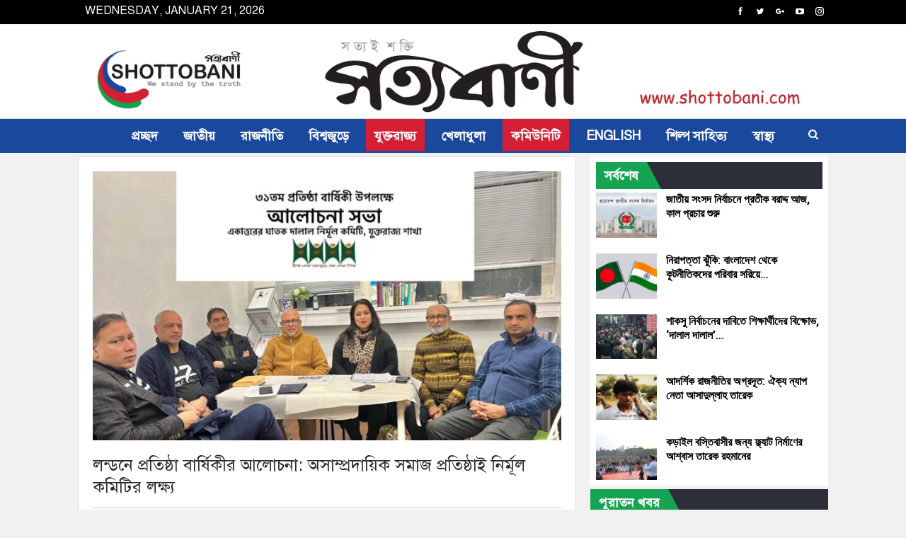

--- FILE ---
content_type: text/html; charset=UTF-8
request_url: https://shottobani.com/%E0%A6%B2%E0%A6%A8%E0%A7%8D%E0%A6%A1%E0%A6%A8%E0%A7%87-%E0%A6%AA%E0%A7%8D%E0%A6%B0%E0%A6%A4%E0%A6%BF%E0%A6%B7%E0%A7%8D%E0%A6%A0%E0%A6%BE-%E0%A6%AC%E0%A6%BE%E0%A6%B0%E0%A7%8D%E0%A6%B7%E0%A6%BF%E0%A6%95
body_size: 28573
content:
	<!DOCTYPE html>
		<!--[if IE 8]>
	<html class="ie ie8" lang="en-GB"> <![endif]-->
	<!--[if IE 9]>
	<html class="ie ie9" lang="en-GB"> <![endif]-->
	<!--[if gt IE 9]><!-->
<html lang="en-GB"> <!--<![endif]-->
	<head>
				<meta charset="UTF-8">
		<meta http-equiv="X-UA-Compatible" content="IE=edge">
		<meta name="viewport" content="width=device-width, initial-scale=1.0">
		<link rel="pingback" href="https://shottobani.com/xmlrpc.php"/>

		<meta name='robots' content='index, follow, max-image-preview:large, max-snippet:-1, max-video-preview:-1' />

	<!-- This site is optimized with the Yoast SEO plugin v21.7 - https://yoast.com/wordpress/plugins/seo/ -->
	<title>লন্ডনে প্রতিষ্ঠা বার্ষিকীর আলোচনা: অসাম্প্রদায়িক সমাজ প্রতিষ্ঠাই নির্মূল কমিটির লক্ষ্য</title>
	<meta name="description" content="স্পেশাল করেসপন্ডেন্ট সত্যবাণী লন্ডন: মুক্তিযুদ্ধের চেতনা বিরোধী শক্তির মূল উৎপাটন না হওয়া পর্যন্ত একাত্তরের ঘাতক দালাল নির্মূল কমিটির আন্দোলন চলবে বলে" />
	<link rel="canonical" href="https://shottobani.com/লন্ডনে-প্রতিষ্ঠা-বার্ষিক" />
	<meta property="og:locale" content="en_GB" />
	<meta property="og:type" content="article" />
	<meta property="og:title" content="লন্ডনে প্রতিষ্ঠা বার্ষিকীর আলোচনা: অসাম্প্রদায়িক সমাজ প্রতিষ্ঠাই নির্মূল কমিটির লক্ষ্য" />
	<meta property="og:description" content="স্পেশাল করেসপন্ডেন্ট সত্যবাণী লন্ডন: মুক্তিযুদ্ধের চেতনা বিরোধী শক্তির মূল উৎপাটন না হওয়া পর্যন্ত একাত্তরের ঘাতক দালাল নির্মূল কমিটির আন্দোলন চলবে বলে" />
	<meta property="og:url" content="https://shottobani.com/লন্ডনে-প্রতিষ্ঠা-বার্ষিক" />
	<meta property="og:site_name" content="সত্যবাণী" />
	<meta property="article:published_time" content="2023-01-23T23:27:55+00:00" />
	<meta property="og:image" content="https://shottobani.com/wp-content/uploads/2023/01/D85A2A48-186D-4067-A73D-63F0C2FD82A4.jpeg" />
	<meta property="og:image:width" content="1131" />
	<meta property="og:image:height" content="642" />
	<meta property="og:image:type" content="image/jpeg" />
	<meta name="author" content="Editor Desk" />
	<meta name="twitter:card" content="summary_large_image" />
	<meta name="twitter:creator" content="@shottobani" />
	<meta name="twitter:site" content="@shottobani" />
	<meta name="twitter:label1" content="Written by" />
	<meta name="twitter:data1" content="Editor Desk" />
	<meta name="twitter:label2" content="Estimated reading time" />
	<meta name="twitter:data2" content="2 minutes" />
	<script type="application/ld+json" class="yoast-schema-graph">{"@context":"https://schema.org","@graph":[{"@type":"WebPage","@id":"https://shottobani.com/%e0%a6%b2%e0%a6%a8%e0%a7%8d%e0%a6%a1%e0%a6%a8%e0%a7%87-%e0%a6%aa%e0%a7%8d%e0%a6%b0%e0%a6%a4%e0%a6%bf%e0%a6%b7%e0%a7%8d%e0%a6%a0%e0%a6%be-%e0%a6%ac%e0%a6%be%e0%a6%b0%e0%a7%8d%e0%a6%b7%e0%a6%bf%e0%a6%95","url":"https://shottobani.com/%e0%a6%b2%e0%a6%a8%e0%a7%8d%e0%a6%a1%e0%a6%a8%e0%a7%87-%e0%a6%aa%e0%a7%8d%e0%a6%b0%e0%a6%a4%e0%a6%bf%e0%a6%b7%e0%a7%8d%e0%a6%a0%e0%a6%be-%e0%a6%ac%e0%a6%be%e0%a6%b0%e0%a7%8d%e0%a6%b7%e0%a6%bf%e0%a6%95","name":"লন্ডনে প্রতিষ্ঠা বার্ষিকীর আলোচনা: অসাম্প্রদায়িক সমাজ প্রতিষ্ঠাই নির্মূল কমিটির লক্ষ্য","isPartOf":{"@id":"https://shottobani.com/#website"},"primaryImageOfPage":{"@id":"https://shottobani.com/%e0%a6%b2%e0%a6%a8%e0%a7%8d%e0%a6%a1%e0%a6%a8%e0%a7%87-%e0%a6%aa%e0%a7%8d%e0%a6%b0%e0%a6%a4%e0%a6%bf%e0%a6%b7%e0%a7%8d%e0%a6%a0%e0%a6%be-%e0%a6%ac%e0%a6%be%e0%a6%b0%e0%a7%8d%e0%a6%b7%e0%a6%bf%e0%a6%95#primaryimage"},"image":{"@id":"https://shottobani.com/%e0%a6%b2%e0%a6%a8%e0%a7%8d%e0%a6%a1%e0%a6%a8%e0%a7%87-%e0%a6%aa%e0%a7%8d%e0%a6%b0%e0%a6%a4%e0%a6%bf%e0%a6%b7%e0%a7%8d%e0%a6%a0%e0%a6%be-%e0%a6%ac%e0%a6%be%e0%a6%b0%e0%a7%8d%e0%a6%b7%e0%a6%bf%e0%a6%95#primaryimage"},"thumbnailUrl":"https://shottobani.com/wp-content/uploads/2023/01/D85A2A48-186D-4067-A73D-63F0C2FD82A4.jpeg","datePublished":"2023-01-23T23:27:55+00:00","dateModified":"2023-01-23T23:27:55+00:00","author":{"@id":"https://shottobani.com/#/schema/person/790548d90199435d8844bcfcbb529e42"},"description":"স্পেশাল করেসপন্ডেন্ট সত্যবাণী লন্ডন: মুক্তিযুদ্ধের চেতনা বিরোধী শক্তির মূল উৎপাটন না হওয়া পর্যন্ত একাত্তরের ঘাতক দালাল নির্মূল কমিটির আন্দোলন চলবে বলে","breadcrumb":{"@id":"https://shottobani.com/%e0%a6%b2%e0%a6%a8%e0%a7%8d%e0%a6%a1%e0%a6%a8%e0%a7%87-%e0%a6%aa%e0%a7%8d%e0%a6%b0%e0%a6%a4%e0%a6%bf%e0%a6%b7%e0%a7%8d%e0%a6%a0%e0%a6%be-%e0%a6%ac%e0%a6%be%e0%a6%b0%e0%a7%8d%e0%a6%b7%e0%a6%bf%e0%a6%95#breadcrumb"},"inLanguage":"en-GB","potentialAction":[{"@type":"ReadAction","target":["https://shottobani.com/%e0%a6%b2%e0%a6%a8%e0%a7%8d%e0%a6%a1%e0%a6%a8%e0%a7%87-%e0%a6%aa%e0%a7%8d%e0%a6%b0%e0%a6%a4%e0%a6%bf%e0%a6%b7%e0%a7%8d%e0%a6%a0%e0%a6%be-%e0%a6%ac%e0%a6%be%e0%a6%b0%e0%a7%8d%e0%a6%b7%e0%a6%bf%e0%a6%95"]}]},{"@type":"ImageObject","inLanguage":"en-GB","@id":"https://shottobani.com/%e0%a6%b2%e0%a6%a8%e0%a7%8d%e0%a6%a1%e0%a6%a8%e0%a7%87-%e0%a6%aa%e0%a7%8d%e0%a6%b0%e0%a6%a4%e0%a6%bf%e0%a6%b7%e0%a7%8d%e0%a6%a0%e0%a6%be-%e0%a6%ac%e0%a6%be%e0%a6%b0%e0%a7%8d%e0%a6%b7%e0%a6%bf%e0%a6%95#primaryimage","url":"https://shottobani.com/wp-content/uploads/2023/01/D85A2A48-186D-4067-A73D-63F0C2FD82A4.jpeg","contentUrl":"https://shottobani.com/wp-content/uploads/2023/01/D85A2A48-186D-4067-A73D-63F0C2FD82A4.jpeg","width":1131,"height":642},{"@type":"BreadcrumbList","@id":"https://shottobani.com/%e0%a6%b2%e0%a6%a8%e0%a7%8d%e0%a6%a1%e0%a6%a8%e0%a7%87-%e0%a6%aa%e0%a7%8d%e0%a6%b0%e0%a6%a4%e0%a6%bf%e0%a6%b7%e0%a7%8d%e0%a6%a0%e0%a6%be-%e0%a6%ac%e0%a6%be%e0%a6%b0%e0%a7%8d%e0%a6%b7%e0%a6%bf%e0%a6%95#breadcrumb","itemListElement":[{"@type":"ListItem","position":1,"name":"Home","item":"https://shottobani.com/"},{"@type":"ListItem","position":2,"name":"লন্ডনে প্রতিষ্ঠা বার্ষিকীর আলোচনা: অসাম্প্রদায়িক সমাজ প্রতিষ্ঠাই নির্মূল কমিটির লক্ষ্য"}]},{"@type":"WebSite","@id":"https://shottobani.com/#website","url":"https://shottobani.com/","name":"সত্যবাণী","description":"সত্যই শক্তি","potentialAction":[{"@type":"SearchAction","target":{"@type":"EntryPoint","urlTemplate":"https://shottobani.com/?s={search_term_string}"},"query-input":"required name=search_term_string"}],"inLanguage":"en-GB"},{"@type":"Person","@id":"https://shottobani.com/#/schema/person/790548d90199435d8844bcfcbb529e42","name":"Editor Desk","image":{"@type":"ImageObject","inLanguage":"en-GB","@id":"https://shottobani.com/#/schema/person/image/","url":"https://secure.gravatar.com/avatar/9439debff6de2247cb233b7b2d1a25878b6f49a9c06015454268f5555d47edbd?s=96&d=mm&r=g","contentUrl":"https://secure.gravatar.com/avatar/9439debff6de2247cb233b7b2d1a25878b6f49a9c06015454268f5555d47edbd?s=96&d=mm&r=g","caption":"Editor Desk"},"url":"https://shottobani.com/author/editor-desk"}]}</script>
	<!-- / Yoast SEO plugin. -->


<link rel='dns-prefetch' href='//fonts.googleapis.com' />
<link rel="alternate" type="application/rss+xml" title="সত্যবাণী &raquo; Feed" href="https://shottobani.com/feed" />
<link rel="alternate" type="application/rss+xml" title="সত্যবাণী &raquo; Comments Feed" href="https://shottobani.com/comments/feed" />
<link rel="alternate" type="application/rss+xml" title="সত্যবাণী &raquo; লন্ডনে প্রতিষ্ঠা বার্ষিকীর আলোচনা: অসাম্প্রদায়িক সমাজ প্রতিষ্ঠাই নির্মূল কমিটির লক্ষ্য Comments Feed" href="https://shottobani.com/%e0%a6%b2%e0%a6%a8%e0%a7%8d%e0%a6%a1%e0%a6%a8%e0%a7%87-%e0%a6%aa%e0%a7%8d%e0%a6%b0%e0%a6%a4%e0%a6%bf%e0%a6%b7%e0%a7%8d%e0%a6%a0%e0%a6%be-%e0%a6%ac%e0%a6%be%e0%a6%b0%e0%a7%8d%e0%a6%b7%e0%a6%bf%e0%a6%95/feed" />
<link rel="alternate" title="oEmbed (JSON)" type="application/json+oembed" href="https://shottobani.com/wp-json/oembed/1.0/embed?url=https%3A%2F%2Fshottobani.com%2F%25e0%25a6%25b2%25e0%25a6%25a8%25e0%25a7%258d%25e0%25a6%25a1%25e0%25a6%25a8%25e0%25a7%2587-%25e0%25a6%25aa%25e0%25a7%258d%25e0%25a6%25b0%25e0%25a6%25a4%25e0%25a6%25bf%25e0%25a6%25b7%25e0%25a7%258d%25e0%25a6%25a0%25e0%25a6%25be-%25e0%25a6%25ac%25e0%25a6%25be%25e0%25a6%25b0%25e0%25a7%258d%25e0%25a6%25b7%25e0%25a6%25bf%25e0%25a6%2595" />
<link rel="alternate" title="oEmbed (XML)" type="text/xml+oembed" href="https://shottobani.com/wp-json/oembed/1.0/embed?url=https%3A%2F%2Fshottobani.com%2F%25e0%25a6%25b2%25e0%25a6%25a8%25e0%25a7%258d%25e0%25a6%25a1%25e0%25a6%25a8%25e0%25a7%2587-%25e0%25a6%25aa%25e0%25a7%258d%25e0%25a6%25b0%25e0%25a6%25a4%25e0%25a6%25bf%25e0%25a6%25b7%25e0%25a7%258d%25e0%25a6%25a0%25e0%25a6%25be-%25e0%25a6%25ac%25e0%25a6%25be%25e0%25a6%25b0%25e0%25a7%258d%25e0%25a6%25b7%25e0%25a6%25bf%25e0%25a6%2595&#038;format=xml" />
<style id='wp-img-auto-sizes-contain-inline-css' type='text/css'>
img:is([sizes=auto i],[sizes^="auto," i]){contain-intrinsic-size:3000px 1500px}
/*# sourceURL=wp-img-auto-sizes-contain-inline-css */
</style>
<style id='wp-emoji-styles-inline-css' type='text/css'>

	img.wp-smiley, img.emoji {
		display: inline !important;
		border: none !important;
		box-shadow: none !important;
		height: 1em !important;
		width: 1em !important;
		margin: 0 0.07em !important;
		vertical-align: -0.1em !important;
		background: none !important;
		padding: 0 !important;
	}
/*# sourceURL=wp-emoji-styles-inline-css */
</style>
<link rel='stylesheet' id='pj-news-ticker-css' href='https://shottobani.com/wp-content/plugins/pj-news-ticker/public/css/pj-news-ticker.css?ver=1.9.5' type='text/css' media='all' />
<link rel='stylesheet' id='bsf-Defaults-css' href='https://shottobani.com/wp-content/uploads/smile_fonts/Defaults/Defaults.css?ver=3.19.9' type='text/css' media='all' />
<link rel='stylesheet' id='better-framework-main-fonts-css' href='https://fonts.googleapis.com/css?family=Lato:400,700%7CRoboto:400,500,700,400italic&#038;display=swap' type='text/css' media='all' />
<link rel='stylesheet' id='__EPYT__style-css' href='https://shottobani.com/wp-content/plugins/youtube-embed-plus/styles/ytprefs.min.css?ver=14.2' type='text/css' media='all' />
<style id='__EPYT__style-inline-css' type='text/css'>

                .epyt-gallery-thumb {
                        width: 33.333%;
                }
                
/*# sourceURL=__EPYT__style-inline-css */
</style>
<script type="text/javascript" src="https://shottobani.com/wp-includes/js/jquery/jquery.min.js?ver=3.7.1" id="jquery-core-js"></script>
<script type="text/javascript" src="https://shottobani.com/wp-includes/js/jquery/jquery-migrate.min.js?ver=3.4.1" id="jquery-migrate-js"></script>
<script type="text/javascript" src="https://shottobani.com/wp-content/plugins/pj-news-ticker/public/js/pj-news-ticker.js?ver=1.9.5" id="pj-news-ticker-js"></script>
<script type="text/javascript" id="__ytprefs__-js-extra">
/* <![CDATA[ */
var _EPYT_ = {"ajaxurl":"https://shottobani.com/wp-admin/admin-ajax.php","security":"1686223f0a","gallery_scrolloffset":"20","eppathtoscripts":"https://shottobani.com/wp-content/plugins/youtube-embed-plus/scripts/","eppath":"https://shottobani.com/wp-content/plugins/youtube-embed-plus/","epresponsiveselector":"[\"iframe.__youtube_prefs_widget__\"]","epdovol":"1","version":"14.2","evselector":"iframe.__youtube_prefs__[src], iframe[src*=\"youtube.com/embed/\"], iframe[src*=\"youtube-nocookie.com/embed/\"]","ajax_compat":"","maxres_facade":"eager","ytapi_load":"light","pause_others":"","stopMobileBuffer":"1","facade_mode":"","not_live_on_channel":"","vi_active":"","vi_js_posttypes":[]};
//# sourceURL=__ytprefs__-js-extra
/* ]]> */
</script>
<script type="text/javascript" src="https://shottobani.com/wp-content/plugins/youtube-embed-plus/scripts/ytprefs.min.js?ver=14.2" id="__ytprefs__-js"></script>
<link rel="https://api.w.org/" href="https://shottobani.com/wp-json/" /><link rel="alternate" title="JSON" type="application/json" href="https://shottobani.com/wp-json/wp/v2/posts/72752" /><link rel="EditURI" type="application/rsd+xml" title="RSD" href="https://shottobani.com/xmlrpc.php?rsd" />
<meta name="generator" content="WordPress 6.9" />
<link rel='shortlink' href='https://shottobani.com/?p=72752' />

	<script type="text/javascript">
	    var ajaxurl = 'https://shottobani.com/wp-admin/admin-ajax.php';
	</script>

	<style type="text/css">
		.ajax-calendar{
			position:relative;
		}

		#ajax_ac_widget th {
		background: none repeat scroll 0 0 #2cb2bc;
		color: #FFFFFF;
		font-weight: normal;
		padding: 5px 1px;
		text-align: center;
		 font-size: 16px;
		}
		#ajax_ac_widget {
			padding: 5px;
		}
		
		#ajax_ac_widget td {
			border: 1px solid #CCCCCC;
			text-align: center;
		}
		
		#my-calendar a {
			background: none repeat scroll 0 0 #008000;
			color: #FFFFFF;
			display: block;
			padding: 6px 0;
			width: 100% !important;
		}
		#my-calendar{
			width:100%;
		}
		
		
		#my_calender span {
			display: block;
			padding: 6px 0;
			width: 100% !important;
		}
		
		#today a,#today span {
			   background: none repeat scroll 0 0 #2cb2bc !important;
			color: #FFFFFF;
		}
		#ajax_ac_widget #my_year {
			float: right;
		}
		.select_ca #my_month {
			float: left;
		}

	</style>
	<link href="https://shottobani.com/wp-content/plugins/bangla-web-fonts/solaiman-lipi/font.css" rel="stylesheet">		<style>
			body, article, h1, h2, h3, h4, h5, h6, textarea, input, select, .topbar, .main-menu, .breadcrumb, .copyrights-area, form span.required {
				font-family: 'SolaimanLipi', Arial, sans-serif !important;
			}
		</style>
	<meta name="generator" content="Powered by WPBakery Page Builder - drag and drop page builder for WordPress."/>
<script type="application/ld+json">{
    "@context": "http://schema.org/",
    "@type": "Organization",
    "@id": "#organization",
    "logo": {
        "@type": "ImageObject",
        "url": "https://shottobani.com/wp-content/uploads/2020/05/logo.jpg"
    },
    "url": "https://shottobani.com/",
    "name": "\u09b8\u09a4\u09cd\u09af\u09ac\u09be\u09a3\u09c0",
    "description": "\u09b8\u09a4\u09cd\u09af\u0987 \u09b6\u0995\u09cd\u09a4\u09bf"
}</script>
<script type="application/ld+json">{
    "@context": "http://schema.org/",
    "@type": "WebSite",
    "name": "\u09b8\u09a4\u09cd\u09af\u09ac\u09be\u09a3\u09c0",
    "alternateName": "\u09b8\u09a4\u09cd\u09af\u0987 \u09b6\u0995\u09cd\u09a4\u09bf",
    "url": "https://shottobani.com/"
}</script>
<script type="application/ld+json">{
    "@context": "http://schema.org/",
    "@type": "BlogPosting",
    "headline": "\u09b2\u09a8\u09cd\u09a1\u09a8\u09c7 \u09aa\u09cd\u09b0\u09a4\u09bf\u09b7\u09cd\u09a0\u09be \u09ac\u09be\u09b0\u09cd\u09b7\u09bf\u0995\u09c0\u09b0 \u0986\u09b2\u09cb\u099a\u09a8\u09be: \u0985\u09b8\u09be\u09ae\u09cd\u09aa\u09cd\u09b0\u09a6\u09be\u09df\u09bf\u0995 \u09b8\u09ae\u09be\u099c \u09aa\u09cd\u09b0\u09a4\u09bf\u09b7\u09cd\u09a0\u09be\u0987 \u09a8\u09bf\u09b0\u09cd\u09ae\u09c2\u09b2 \u0995\u09ae\u09bf\u099f\u09bf\u09b0 \u09b2\u0995\u09cd\u09b7\u09cd\u09af",
    "description": "\u09b8\u09cd\u09aa\u09c7\u09b6\u09be\u09b2 \u0995\u09b0\u09c7\u09b8\u09aa\u09a8\u09cd\u09a1\u09c7\u09a8\u09cd\u099f\u09b8\u09a4\u09cd\u09af\u09ac\u09be\u09a3\u09c0\u09b2\u09a8\u09cd\u09a1\u09a8: \u09ae\u09c1\u0995\u09cd\u09a4\u09bf\u09af\u09c1\u09a6\u09cd\u09a7\u09c7\u09b0 \u099a\u09c7\u09a4\u09a8\u09be \u09ac\u09bf\u09b0\u09cb\u09a7\u09c0 \u09b6\u0995\u09cd\u09a4\u09bf\u09b0 \u09ae\u09c2\u09b2 \u0989\u09ce\u09aa\u09be\u099f\u09a8 \u09a8\u09be \u09b9\u0993\u09df\u09be \u09aa\u09b0\u09cd\u09af\u09a8\u09cd\u09a4 \u098f\u0995\u09be\u09a4\u09cd\u09a4\u09b0\u09c7\u09b0 \u0998\u09be\u09a4\u0995 \u09a6\u09be\u09b2\u09be\u09b2 \u09a8\u09bf\u09b0\u09cd\u09ae\u09c2\u09b2 \u0995\u09ae\u09bf\u099f\u09bf\u09b0 \u0986\u09a8\u09cd\u09a6\u09cb\u09b2\u09a8 \u099a\u09b2\u09ac\u09c7 \u09ac\u09b2\u09c7 \u09ae\u09a8\u09cd\u09a4\u09ac\u09cd\u09af \u0995\u09b0\u09c7\u099b\u09c7\u09a8 \u09b8\u0982\u0997\u09a0\u09a8\u09c7\u09b0 \u09af\u09c1\u0995\u09cd\u09a4\u09b0\u09be\u099c\u09cd\u09af \u09b6\u09be\u0996\u09be\u09b0 \u09a8\u09c7\u09a4\u09c3\u09ac\u09c3\u09a8\u09cd\u09a6\u0964 \u09b8\u09cb\u09ae\u09ac\u09be\u09b0 \u09b8\u0982\u0997\u09a0\u09a8\u09c7\u09b0 \u09e9\u09e7\u09a4\u09ae \u09aa\u09cd\u09b0\u09a4\u09bf\u09b7\u09cd\u09a0\u09be \u09ac\u09be\u09b0\u09cd\u09b7\u09bf\u0995\u09c0\u09b0 \u0986\u09b2\u09cb\u099a\u09a8\u09be\u09df \u0989\u09aa",
    "datePublished": "2023-01-23",
    "dateModified": "2023-01-23",
    "author": {
        "@type": "Person",
        "@id": "#person-EditorDesk",
        "name": "Editor Desk"
    },
    "image": "https://shottobani.com/wp-content/uploads/2023/01/D85A2A48-186D-4067-A73D-63F0C2FD82A4.jpeg",
    "interactionStatistic": [
        {
            "@type": "InteractionCounter",
            "interactionType": "http://schema.org/CommentAction",
            "userInteractionCount": "0"
        }
    ],
    "publisher": {
        "@id": "#organization"
    },
    "mainEntityOfPage": "https://shottobani.com/%e0%a6%b2%e0%a6%a8%e0%a7%8d%e0%a6%a1%e0%a6%a8%e0%a7%87-%e0%a6%aa%e0%a7%8d%e0%a6%b0%e0%a6%a4%e0%a6%bf%e0%a6%b7%e0%a7%8d%e0%a6%a0%e0%a6%be-%e0%a6%ac%e0%a6%be%e0%a6%b0%e0%a7%8d%e0%a6%b7%e0%a6%bf%e0%a6%95"
}</script>
<link rel='stylesheet' id='bf-minifed-css-1' href='https://shottobani.com/wp-content/bs-booster-cache/a19c467d542e049c5ee25dc2489c759f.css' type='text/css' media='all' />
<link rel='stylesheet' id='7.11.0-1741429655' href='https://shottobani.com/wp-content/bs-booster-cache/aabaaff3eda483a6d3c91f56f68e5a3b.css' type='text/css' media='all' />

<!-- BetterFramework Head Inline CSS -->
<style>
.widget, .entry-content .better-studio-shortcode, .better-studio-shortcode, .bs-shortcode, .bs-listing, .prsl, .content-column > div:last-child, .slider-style-18-container, .slider-style-16-container, .slider-style-8-container, .slider-style-2-container, .slider-style-4-container, .bsp-wrapper, .single-container, .content-column > div:last-child, .vc_row .vc_column-inner .wpb_content_element, .wc-account-content-wrap, .order-customer-detail, .order-detail-wrap, .slider-style-23-container {
    margin-bottom: 5px;
}

.archive-title, .bs-listing, .bs-shortcode, .bs-vc-block, .bs-vc-content .better-studio-shortcode, body.archive .content-column .listing, body.search .content-column .listing {
    background: #fff;
    padding: 8px;
    
}

.author-profile, .comment-respond, .comments-wrap, .post-related, .post-template-1 .single-container > .post, .post-template-10 .single-container > .post, .post-template-11 .single-container > .post, .post-template-12 .single-container > .post, .post-template-13 .single-container > .post, .post-template-2 .single-container > .post, .post-template-3 .single-container > .post, .post-template-4 .single-container > .post, .post-template-5 .single-container > .post, .post-template-6 .single-container > .post, .post-template-7 .single-container > .post, .post-template-8 .single-container > .post, .post-template-9 .single-container > .post, .single-container > .post-author, .single-page-simple-content {
    background: #fff;
    padding: 20px;
    border: 1px solid #ddd;
}
.main-menu li > a, .main-menu li, .off-canvas-menu > ul > li > a {
    font-family: 'SolaimanLipi';
    text-align: inherit;
    text-transform: none;
}
.post-meta.single-post-meta, .post-meta.single-post-meta a {
    border-top: 1px solid rgba(0,0,0,.22);
    border-bottom: 1px solid rgba(0,0,0,.22);
}
.next-prev-post {
    padding: 25px 0 0;
    margin: 30px 0 0;
    position: relative;
    border-top: 1px solid #e8e8e8;
}
.wpb-js-composer .vc_tta.vc_tta-spacing-1 .vc_tta-tabs-list {
    padding: 0;
    margin-top: -1px;
    margin-bottom: 0;
    margin-left: -1px;
    margin-right: 0;
}
.entry-content {
    text-align: justify;
}
.bf-breadcrumb .bf-breadcrumb-item {
    font-size: 18px;
}
.bf-breadcrumb .bf-breadcrumb-item a, .bf-breadcrumb .bf-breadcrumb-item span {
    color: #000000;
}
.layout-1-col, .layout-2-col, .layout-3-col {
    margin-top: 5px;
}
.wpb_button, .wpb_content_element, ul.wpb_thumbnails-fluid > li {
    margin-bottom: 5px;
}
.topbar .topbar-date {
    font-size: 16px;
    font-family: 'SolaimanLipi', Arial, sans-serif !important;
}
.section-heading .h-text {
    font-family: 'SolaimanLipi', Arial, sans-serif !important;
}
.listing-text-3 {
    overflow-y: scroll;
    height: 350px;
}
.site-header.header-style-2.header-style-2 .main-menu > li > a {
    line-height: 38px;
    padding: 0 8px;
}

.site-header.header-style-2 .main-menu.menu {
    height: 58px;
    overflow-y: hidden;
    margin-bottom: -3px;
    padding-top: 20px;
    margin-top: -20px;
}

.site-header.header-style-2 .main-menu.menu > li {
    float: left;
    display: inline-block;
    margin: 0 0px 0 0;
    border-left: 1px solid black;
}
.site-footer .footer-copy-row {
    margin-top: 0px;
}
.site-header.header-style-1 .header-inner {
    padding: 5px 0;
}
.wpb-js-composer .vc_tta-tabs:not([class*="vc_tta-gap"]):not(.vc_tta-o-no-fill).vc_tta-tabs-position-top .vc_tta-tab.vc_active > a {
background-color: red;
color: white;
}

.wpb-js-composer .vc_tta-color-grey.vc_tta-style-classic .vc_tta-panel.vc_active .vc_tta-panel-title > a {
    color: white;
background-color: red;
}

.section-heading.sh-t2.sh-s4 {
background-color: #ef4023;
}
.section-heading {
    margin-bottom: 5px;
}

.wpb-js-composer .vc_tta.vc_general {
    font-size: 16px;
    font-weight: 600;
}
.site-footer .copy-footer {
    padding: 11px 0;
}
.footer-widgets {
    padding: 5px 0 5px;
}
.widget select {
    width: 40%;
    height: 30px;
    margin-bottom: 0px;
    margin-top: 0px;
    padding: 0 5px;
}
.entry-content {
    font-family: 'SolaimanLipi';
}

.wpb-js-composer .vc_tta.vc_general .vc_tta-panel-body {
    padding: 0px 0px;
}

.listing-mix-1-1 .listing-item-tb-1 {
    margin-bottom: 5px;
}

.ult_tabs {
    margin: auto auto 5px auto;
}

.main-menu.menu .sub-menu > li > a, .main-menu.menu .sub-menu > li, .rh-header .menu-container .resp-menu li > a, .rh-header .menu-container .resp-menu li, .mega-menu.mega-type-link-list .mega-links li > a, ul.sub-menu.bs-pretty-tabs-elements .mega-menu.mega-type-link .mega-links > li > a, .off-canvas-menu li > a {
    font-family: 'SolaimanLipi', Arial, sans-serif;
}
.post-summary {
    font-family: 'SolaimanLipi', Arial, sans-serif;
    font-weight: 400;
    line-height: 19px;
    font-size: 14px;
    text-align: justify;
    text-transform: initial;
    color: #000;
}
.post-meta, .post-meta a {
    font-family: 'SolaimanLipi', Arial, sans-serif;
    font-weight: 400;
    font-size: 14px;
    text-transform: none;
    color: #adb5bd;
}
.listing-item-tb-2 .title {
    font-family: 'SolaimanLipi', Arial, sans-serif;
}
.listing-item-text-3 .title, .listing-item-text-4 .title {
    font-family: 'SolaimanLipi', Arial, sans-serif;
}

</style>
<!-- /BetterFramework Head Inline CSS-->
<noscript><style> .wpb_animate_when_almost_visible { opacity: 1; }</style></noscript>	<style id='global-styles-inline-css' type='text/css'>
:root{--wp--preset--aspect-ratio--square: 1;--wp--preset--aspect-ratio--4-3: 4/3;--wp--preset--aspect-ratio--3-4: 3/4;--wp--preset--aspect-ratio--3-2: 3/2;--wp--preset--aspect-ratio--2-3: 2/3;--wp--preset--aspect-ratio--16-9: 16/9;--wp--preset--aspect-ratio--9-16: 9/16;--wp--preset--color--black: #000000;--wp--preset--color--cyan-bluish-gray: #abb8c3;--wp--preset--color--white: #ffffff;--wp--preset--color--pale-pink: #f78da7;--wp--preset--color--vivid-red: #cf2e2e;--wp--preset--color--luminous-vivid-orange: #ff6900;--wp--preset--color--luminous-vivid-amber: #fcb900;--wp--preset--color--light-green-cyan: #7bdcb5;--wp--preset--color--vivid-green-cyan: #00d084;--wp--preset--color--pale-cyan-blue: #8ed1fc;--wp--preset--color--vivid-cyan-blue: #0693e3;--wp--preset--color--vivid-purple: #9b51e0;--wp--preset--gradient--vivid-cyan-blue-to-vivid-purple: linear-gradient(135deg,rgb(6,147,227) 0%,rgb(155,81,224) 100%);--wp--preset--gradient--light-green-cyan-to-vivid-green-cyan: linear-gradient(135deg,rgb(122,220,180) 0%,rgb(0,208,130) 100%);--wp--preset--gradient--luminous-vivid-amber-to-luminous-vivid-orange: linear-gradient(135deg,rgb(252,185,0) 0%,rgb(255,105,0) 100%);--wp--preset--gradient--luminous-vivid-orange-to-vivid-red: linear-gradient(135deg,rgb(255,105,0) 0%,rgb(207,46,46) 100%);--wp--preset--gradient--very-light-gray-to-cyan-bluish-gray: linear-gradient(135deg,rgb(238,238,238) 0%,rgb(169,184,195) 100%);--wp--preset--gradient--cool-to-warm-spectrum: linear-gradient(135deg,rgb(74,234,220) 0%,rgb(151,120,209) 20%,rgb(207,42,186) 40%,rgb(238,44,130) 60%,rgb(251,105,98) 80%,rgb(254,248,76) 100%);--wp--preset--gradient--blush-light-purple: linear-gradient(135deg,rgb(255,206,236) 0%,rgb(152,150,240) 100%);--wp--preset--gradient--blush-bordeaux: linear-gradient(135deg,rgb(254,205,165) 0%,rgb(254,45,45) 50%,rgb(107,0,62) 100%);--wp--preset--gradient--luminous-dusk: linear-gradient(135deg,rgb(255,203,112) 0%,rgb(199,81,192) 50%,rgb(65,88,208) 100%);--wp--preset--gradient--pale-ocean: linear-gradient(135deg,rgb(255,245,203) 0%,rgb(182,227,212) 50%,rgb(51,167,181) 100%);--wp--preset--gradient--electric-grass: linear-gradient(135deg,rgb(202,248,128) 0%,rgb(113,206,126) 100%);--wp--preset--gradient--midnight: linear-gradient(135deg,rgb(2,3,129) 0%,rgb(40,116,252) 100%);--wp--preset--font-size--small: 13px;--wp--preset--font-size--medium: 20px;--wp--preset--font-size--large: 36px;--wp--preset--font-size--x-large: 42px;--wp--preset--spacing--20: 0.44rem;--wp--preset--spacing--30: 0.67rem;--wp--preset--spacing--40: 1rem;--wp--preset--spacing--50: 1.5rem;--wp--preset--spacing--60: 2.25rem;--wp--preset--spacing--70: 3.38rem;--wp--preset--spacing--80: 5.06rem;--wp--preset--shadow--natural: 6px 6px 9px rgba(0, 0, 0, 0.2);--wp--preset--shadow--deep: 12px 12px 50px rgba(0, 0, 0, 0.4);--wp--preset--shadow--sharp: 6px 6px 0px rgba(0, 0, 0, 0.2);--wp--preset--shadow--outlined: 6px 6px 0px -3px rgb(255, 255, 255), 6px 6px rgb(0, 0, 0);--wp--preset--shadow--crisp: 6px 6px 0px rgb(0, 0, 0);}:where(.is-layout-flex){gap: 0.5em;}:where(.is-layout-grid){gap: 0.5em;}body .is-layout-flex{display: flex;}.is-layout-flex{flex-wrap: wrap;align-items: center;}.is-layout-flex > :is(*, div){margin: 0;}body .is-layout-grid{display: grid;}.is-layout-grid > :is(*, div){margin: 0;}:where(.wp-block-columns.is-layout-flex){gap: 2em;}:where(.wp-block-columns.is-layout-grid){gap: 2em;}:where(.wp-block-post-template.is-layout-flex){gap: 1.25em;}:where(.wp-block-post-template.is-layout-grid){gap: 1.25em;}.has-black-color{color: var(--wp--preset--color--black) !important;}.has-cyan-bluish-gray-color{color: var(--wp--preset--color--cyan-bluish-gray) !important;}.has-white-color{color: var(--wp--preset--color--white) !important;}.has-pale-pink-color{color: var(--wp--preset--color--pale-pink) !important;}.has-vivid-red-color{color: var(--wp--preset--color--vivid-red) !important;}.has-luminous-vivid-orange-color{color: var(--wp--preset--color--luminous-vivid-orange) !important;}.has-luminous-vivid-amber-color{color: var(--wp--preset--color--luminous-vivid-amber) !important;}.has-light-green-cyan-color{color: var(--wp--preset--color--light-green-cyan) !important;}.has-vivid-green-cyan-color{color: var(--wp--preset--color--vivid-green-cyan) !important;}.has-pale-cyan-blue-color{color: var(--wp--preset--color--pale-cyan-blue) !important;}.has-vivid-cyan-blue-color{color: var(--wp--preset--color--vivid-cyan-blue) !important;}.has-vivid-purple-color{color: var(--wp--preset--color--vivid-purple) !important;}.has-black-background-color{background-color: var(--wp--preset--color--black) !important;}.has-cyan-bluish-gray-background-color{background-color: var(--wp--preset--color--cyan-bluish-gray) !important;}.has-white-background-color{background-color: var(--wp--preset--color--white) !important;}.has-pale-pink-background-color{background-color: var(--wp--preset--color--pale-pink) !important;}.has-vivid-red-background-color{background-color: var(--wp--preset--color--vivid-red) !important;}.has-luminous-vivid-orange-background-color{background-color: var(--wp--preset--color--luminous-vivid-orange) !important;}.has-luminous-vivid-amber-background-color{background-color: var(--wp--preset--color--luminous-vivid-amber) !important;}.has-light-green-cyan-background-color{background-color: var(--wp--preset--color--light-green-cyan) !important;}.has-vivid-green-cyan-background-color{background-color: var(--wp--preset--color--vivid-green-cyan) !important;}.has-pale-cyan-blue-background-color{background-color: var(--wp--preset--color--pale-cyan-blue) !important;}.has-vivid-cyan-blue-background-color{background-color: var(--wp--preset--color--vivid-cyan-blue) !important;}.has-vivid-purple-background-color{background-color: var(--wp--preset--color--vivid-purple) !important;}.has-black-border-color{border-color: var(--wp--preset--color--black) !important;}.has-cyan-bluish-gray-border-color{border-color: var(--wp--preset--color--cyan-bluish-gray) !important;}.has-white-border-color{border-color: var(--wp--preset--color--white) !important;}.has-pale-pink-border-color{border-color: var(--wp--preset--color--pale-pink) !important;}.has-vivid-red-border-color{border-color: var(--wp--preset--color--vivid-red) !important;}.has-luminous-vivid-orange-border-color{border-color: var(--wp--preset--color--luminous-vivid-orange) !important;}.has-luminous-vivid-amber-border-color{border-color: var(--wp--preset--color--luminous-vivid-amber) !important;}.has-light-green-cyan-border-color{border-color: var(--wp--preset--color--light-green-cyan) !important;}.has-vivid-green-cyan-border-color{border-color: var(--wp--preset--color--vivid-green-cyan) !important;}.has-pale-cyan-blue-border-color{border-color: var(--wp--preset--color--pale-cyan-blue) !important;}.has-vivid-cyan-blue-border-color{border-color: var(--wp--preset--color--vivid-cyan-blue) !important;}.has-vivid-purple-border-color{border-color: var(--wp--preset--color--vivid-purple) !important;}.has-vivid-cyan-blue-to-vivid-purple-gradient-background{background: var(--wp--preset--gradient--vivid-cyan-blue-to-vivid-purple) !important;}.has-light-green-cyan-to-vivid-green-cyan-gradient-background{background: var(--wp--preset--gradient--light-green-cyan-to-vivid-green-cyan) !important;}.has-luminous-vivid-amber-to-luminous-vivid-orange-gradient-background{background: var(--wp--preset--gradient--luminous-vivid-amber-to-luminous-vivid-orange) !important;}.has-luminous-vivid-orange-to-vivid-red-gradient-background{background: var(--wp--preset--gradient--luminous-vivid-orange-to-vivid-red) !important;}.has-very-light-gray-to-cyan-bluish-gray-gradient-background{background: var(--wp--preset--gradient--very-light-gray-to-cyan-bluish-gray) !important;}.has-cool-to-warm-spectrum-gradient-background{background: var(--wp--preset--gradient--cool-to-warm-spectrum) !important;}.has-blush-light-purple-gradient-background{background: var(--wp--preset--gradient--blush-light-purple) !important;}.has-blush-bordeaux-gradient-background{background: var(--wp--preset--gradient--blush-bordeaux) !important;}.has-luminous-dusk-gradient-background{background: var(--wp--preset--gradient--luminous-dusk) !important;}.has-pale-ocean-gradient-background{background: var(--wp--preset--gradient--pale-ocean) !important;}.has-electric-grass-gradient-background{background: var(--wp--preset--gradient--electric-grass) !important;}.has-midnight-gradient-background{background: var(--wp--preset--gradient--midnight) !important;}.has-small-font-size{font-size: var(--wp--preset--font-size--small) !important;}.has-medium-font-size{font-size: var(--wp--preset--font-size--medium) !important;}.has-large-font-size{font-size: var(--wp--preset--font-size--large) !important;}.has-x-large-font-size{font-size: var(--wp--preset--font-size--x-large) !important;}
/*# sourceURL=global-styles-inline-css */
</style>
</head>

<body data-rsssl=1 class="wp-singular post-template-default single single-post postid-72752 single-format-standard wp-theme-publisher bs-theme bs-publisher bs-publisher-clean-magazine active-light-box ltr close-rh page-layout-2-col page-layout-2-col-right full-width main-menu-sticky-smart main-menu-full-width active-ajax-search single-prim-cat-7 single-cat-7 single-cat-6  wpb-js-composer js-comp-ver-6.1 vc_responsive bs-ll-a" dir="ltr">
		<div class="main-wrap content-main-wrap">
			<header id="header" class="site-header header-style-1 full-width" itemscope="itemscope" itemtype="https://schema.org/WPHeader">
		<section class="topbar topbar-style-1 hidden-xs hidden-xs">
	<div class="content-wrap">
		<div class="container">
			<div class="topbar-inner clearfix">

									<div class="section-links">
								<div  class="  better-studio-shortcode bsc-clearfix better-social-counter style-button not-colored in-4-col">
						<ul class="social-list bsc-clearfix"><li class="social-item facebook"><a href = "https://www.facebook.com/BetterSTU" target = "_blank" > <i class="item-icon bsfi-facebook" ></i><span class="item-title" > Likes </span> </a> </li> <li class="social-item twitter"><a href = "https://twitter.com/BetterSTU" target = "_blank" > <i class="item-icon bsfi-twitter" ></i><span class="item-title" > Followers </span> </a> </li> <li class="social-item google"><a href = "https://plus.google.com/116030018206526131828" target = "_blank" > <i class="item-icon bsfi-google" ></i><span class="item-title" > Followers </span> </a> </li> <li class="social-item youtube"><a href = "https://youtube.com/channel/betterstu" target = "_blank" > <i class="item-icon bsfi-youtube" ></i><span class="item-title" > Subscribers </span> </a> </li> <li class="social-item instagram"><a href = "https://instagram.com/betterstudio" target = "_blank" > <i class="item-icon bsfi-instagram" ></i><span class="item-title" > Followers </span> </a> </li> 			</ul>
		</div>
							</div>
				
				<div class="section-menu">
						<div id="menu-top" class="menu top-menu-wrapper" role="navigation" itemscope="itemscope" itemtype="https://schema.org/SiteNavigationElement">
		<nav class="top-menu-container">

			<ul id="top-navigation" class="top-menu menu clearfix bsm-pure">
									<li id="topbar-date" class="menu-item menu-item-date">
					<span
						class="topbar-date">Wednesday, January 21, 2026</span>
					</li>
								</ul>

		</nav>
	</div>
				</div>
			</div>
		</div>
	</div>
</section>
		<div class="header-inner">
			<div class="content-wrap">
				<div class="container">
					<div id="site-branding" class="site-branding">
	<p  id="site-title" class="logo h1 img-logo">
	<a href="https://shottobani.com/" itemprop="url" rel="home">
					<img id="site-logo" src="https://shottobani.com/wp-content/uploads/2020/05/logo.jpg"
			     alt="Publisher"  />

			<span class="site-title">Publisher - সত্যই শক্তি</span>
				</a>
</p>
</div><!-- .site-branding -->
				</div>

			</div>
		</div>
		<div id="menu-main" class="menu main-menu-wrapper show-search-item menu-actions-btn-width-1" role="navigation" itemscope="itemscope" itemtype="https://schema.org/SiteNavigationElement">
	<div class="main-menu-inner">
		<div class="content-wrap">
			<div class="container">

				<nav class="main-menu-container">
					<ul id="main-navigation" class="main-menu menu bsm-pure clearfix">
						<li id="menu-item-25" class="menu-item menu-item-type-custom menu-item-object-custom menu-item-home better-anim-fade menu-item-25"><a href="https://shottobani.com/">প্রচ্ছদ</a></li>
<li id="menu-item-30" class="menu-item menu-item-type-taxonomy menu-item-object-category menu-term-3 better-anim-fade menu-item-30"><a href="https://shottobani.com/category/%e0%a6%9c%e0%a6%be%e0%a6%a4%e0%a7%80%e0%a7%9f">জাতীয়</a></li>
<li id="menu-item-36" class="menu-item menu-item-type-taxonomy menu-item-object-category menu-term-8 better-anim-fade menu-item-36"><a href="https://shottobani.com/category/%e0%a6%b0%e0%a6%be%e0%a6%9c%e0%a6%a8%e0%a7%80%e0%a6%a4%e0%a6%bf">রাজনীতি</a></li>
<li id="menu-item-32" class="menu-item menu-item-type-taxonomy menu-item-object-category menu-term-4 better-anim-fade menu-item-32"><a href="https://shottobani.com/category/%e0%a6%ac%e0%a6%bf%e0%a6%b6%e0%a7%8d%e0%a6%ac%e0%a6%9c%e0%a7%81%e0%a7%9c%e0%a7%87">বিশ্বজুড়ে</a></li>
<li id="menu-item-35" class="menu-item menu-item-type-taxonomy menu-item-object-category current-post-ancestor current-menu-parent current-post-parent menu-term-6 better-anim-fade menu-item-35"><a href="https://shottobani.com/category/%e0%a6%af%e0%a7%81%e0%a6%95%e0%a7%8d%e0%a6%a4%e0%a6%b0%e0%a6%be%e0%a6%9c%e0%a7%8d%e0%a6%af">যুক্তরাজ্য</a></li>
<li id="menu-item-29" class="menu-item menu-item-type-taxonomy menu-item-object-category menu-term-9 better-anim-fade menu-item-29"><a href="https://shottobani.com/category/%e0%a6%96%e0%a7%87%e0%a6%b2%e0%a6%be%e0%a6%a7%e0%a7%81%e0%a6%b2%e0%a6%be">খেলাধুলা</a></li>
<li id="menu-item-28" class="menu-item menu-item-type-taxonomy menu-item-object-category current-post-ancestor current-menu-parent current-post-parent menu-term-7 better-anim-fade menu-item-28"><a href="https://shottobani.com/category/%e0%a6%95%e0%a6%ae%e0%a6%bf%e0%a6%89%e0%a6%a8%e0%a6%bf%e0%a6%9f%e0%a6%bf">কমিউনিটি</a></li>
<li id="menu-item-26" class="menu-item menu-item-type-taxonomy menu-item-object-category menu-term-15 better-anim-fade menu-item-26"><a href="https://shottobani.com/category/english">ENGLISH</a></li>
<li id="menu-item-90" class="menu-item menu-item-type-taxonomy menu-item-object-category menu-term-21 better-anim-fade menu-item-90"><a href="https://shottobani.com/category/%e0%a6%b6%e0%a6%bf%e0%a6%b2%e0%a7%8d%e0%a6%aa-%e0%a6%b8%e0%a6%be%e0%a6%b9%e0%a6%bf%e0%a6%a4%e0%a7%8d%e0%a6%af">শিল্প সাহিত্য</a></li>
<li id="menu-item-91" class="menu-item menu-item-type-taxonomy menu-item-object-category menu-term-22 better-anim-fade menu-item-91"><a href="https://shottobani.com/category/%e0%a6%b8%e0%a7%8d%e0%a6%ac%e0%a6%be%e0%a6%b8%e0%a7%8d%e0%a6%a5%e0%a7%8d%e0%a6%af">স্বাস্থ্য</a></li>
<li id="menu-item-27" class="menu-item menu-item-type-taxonomy menu-item-object-category menu-item-has-children menu-term-14 better-anim-fade menu-item-27"><a href="https://shottobani.com/category/%e0%a6%85%e0%a6%a8%e0%a7%8d%e0%a6%af%e0%a6%be%e0%a6%a8%e0%a7%8d%e0%a6%af">অন্যান্য</a>
<ul class="sub-menu">
	<li id="menu-item-33" class="menu-item menu-item-type-taxonomy menu-item-object-category menu-term-13 better-anim-fade menu-item-33"><a href="https://shottobani.com/category/%e0%a6%ad%e0%a6%bf%e0%a6%a1%e0%a6%bf%e0%a6%93">ভিডিও</a></li>
	<li id="menu-item-34" class="menu-item menu-item-type-taxonomy menu-item-object-category menu-term-11 better-anim-fade menu-item-34"><a href="https://shottobani.com/category/%e0%a6%ae%e0%a6%a4%e0%a6%be%e0%a6%ae%e0%a6%a4">মতামত</a></li>
</ul>
</li>
					</ul><!-- #main-navigation -->
											<div class="menu-action-buttons width-1">
															<div class="search-container close">
									<span class="search-handler"><i class="fa fa-search"></i></span>

									<div class="search-box clearfix">
										<form role="search" method="get" class="search-form clearfix" action="https://shottobani.com">
	<input type="search" class="search-field"
	       placeholder="Search..."
	       value="" name="s"
	       title="Search for:"
	       autocomplete="off">
	<input type="submit" class="search-submit" value="Search">
</form><!-- .search-form -->
									</div>
								</div>
														</div>
										</nav><!-- .main-menu-container -->

			</div>
		</div>
	</div>
</div><!-- .menu -->	</header><!-- .header -->
	<div class="rh-header clearfix light deferred-block-exclude">
		<div class="rh-container clearfix">

			<div class="menu-container close">
				<span class="menu-handler"><span class="lines"></span></span>
			</div><!-- .menu-container -->

			<div class="logo-container rh-img-logo">
				<a href="https://shottobani.com/" itemprop="url" rel="home">
											<img src="https://shottobani.com/wp-content/uploads/2020/05/logo.jpg"
						     alt="সত্যবাণী"  />				</a>
			</div><!-- .logo-container -->
		</div><!-- .rh-container -->
	</div><!-- .rh-header -->
<div class="content-wrap">
		<main id="content" class="content-container">

		<div class="container layout-2-col layout-2-col-1 layout-right-sidebar post-template-10">

			<div class="row main-section">
										<div class="col-sm-8 content-column">
							<div class="single-container">
																<article id="post-72752" class="post-72752 post type-post status-publish format-standard has-post-thumbnail  category-7 category-6 single-post-content">
									<div class="single-featured"><a class="post-thumbnail open-lightbox" href="https://shottobani.com/wp-content/uploads/2023/01/D85A2A48-186D-4067-A73D-63F0C2FD82A4.jpeg"><img  width="750" height="430" alt="" data-src="https://shottobani.com/wp-content/uploads/2023/01/D85A2A48-186D-4067-A73D-63F0C2FD82A4-750x430.jpeg">											</a>
											</div>
																		<div class="post-header-inner">
										<div class="post-header-title">
																						<h1 class="single-post-title">
												<span class="post-title" itemprop="headline">লন্ডনে প্রতিষ্ঠা বার্ষিকীর আলোচনা: অসাম্প্রদায়িক সমাজ প্রতিষ্ঠাই নির্মূল কমিটির লক্ষ্য</span>
											</h1>
											<div class="post-meta single-post-meta">
				<span class="time"><time class="post-published updated"
			                         datetime="2023-01-23T23:27:55+00:00">প্রকাশঃ <b>Jan 23, 2023</b></time></span>
			</div>
										</div>
									</div>
											<div class="post-share single-post-share top-share clearfix style-1">
			<div class="post-share-btn-group">
							</div>
						<div class="share-handler-wrap ">
				<span class="share-handler post-share-btn rank-default">
					<i class="bf-icon  fa fa-share-alt"></i>						<b class="text">Share</b>
										</span>
				<span class="social-item facebook"><a href="https://www.facebook.com/sharer.php?u=https%3A%2F%2Fshottobani.com%2F%25e0%25a6%25b2%25e0%25a6%25a8%25e0%25a7%258d%25e0%25a6%25a1%25e0%25a6%25a8%25e0%25a7%2587-%25e0%25a6%25aa%25e0%25a7%258d%25e0%25a6%25b0%25e0%25a6%25a4%25e0%25a6%25bf%25e0%25a6%25b7%25e0%25a7%258d%25e0%25a6%25a0%25e0%25a6%25be-%25e0%25a6%25ac%25e0%25a6%25be%25e0%25a6%25b0%25e0%25a7%258d%25e0%25a6%25b7%25e0%25a6%25bf%25e0%25a6%2595" target="_blank" rel="nofollow noreferrer" class="bs-button-el" onclick="window.open(this.href, 'share-facebook','left=50,top=50,width=600,height=320,toolbar=0'); return false;"><span class="icon"><i class="bf-icon fa fa-facebook"></i></span></a></span><span class="social-item twitter"><a href="https://twitter.com/share?text=লন্ডনে প্রতিষ্ঠা বার্ষিকীর আলোচনা: অসাম্প্রদায়িক সমাজ প্রতিষ্ঠাই নির্মূল কমিটির লক্ষ্য&url=https%3A%2F%2Fshottobani.com%2F%25e0%25a6%25b2%25e0%25a6%25a8%25e0%25a7%258d%25e0%25a6%25a1%25e0%25a6%25a8%25e0%25a7%2587-%25e0%25a6%25aa%25e0%25a7%258d%25e0%25a6%25b0%25e0%25a6%25a4%25e0%25a6%25bf%25e0%25a6%25b7%25e0%25a7%258d%25e0%25a6%25a0%25e0%25a6%25be-%25e0%25a6%25ac%25e0%25a6%25be%25e0%25a6%25b0%25e0%25a7%258d%25e0%25a6%25b7%25e0%25a6%25bf%25e0%25a6%2595" target="_blank" rel="nofollow noreferrer" class="bs-button-el" onclick="window.open(this.href, 'share-twitter','left=50,top=50,width=600,height=320,toolbar=0'); return false;"><span class="icon"><i class="bf-icon fa fa-twitter"></i></span></a></span><span class="social-item whatsapp"><a href="whatsapp://send?text=লন্ডনে প্রতিষ্ঠা বার্ষিকীর আলোচনা: অসাম্প্রদায়িক সমাজ প্রতিষ্ঠাই নির্মূল কমিটির লক্ষ্য %0A%0A https%3A%2F%2Fshottobani.com%2F%25e0%25a6%25b2%25e0%25a6%25a8%25e0%25a7%258d%25e0%25a6%25a1%25e0%25a6%25a8%25e0%25a7%2587-%25e0%25a6%25aa%25e0%25a7%258d%25e0%25a6%25b0%25e0%25a6%25a4%25e0%25a6%25bf%25e0%25a6%25b7%25e0%25a7%258d%25e0%25a6%25a0%25e0%25a6%25be-%25e0%25a6%25ac%25e0%25a6%25be%25e0%25a6%25b0%25e0%25a7%258d%25e0%25a6%25b7%25e0%25a6%25bf%25e0%25a6%2595" target="_blank" rel="nofollow noreferrer" class="bs-button-el" onclick="window.open(this.href, 'share-whatsapp','left=50,top=50,width=600,height=320,toolbar=0'); return false;"><span class="icon"><i class="bf-icon fa fa-whatsapp"></i></span></a></span><span class="social-item email"><a href="mailto:?subject=লন্ডনে প্রতিষ্ঠা বার্ষিকীর আলোচনা: অসাম্প্রদায়িক সমাজ প্রতিষ্ঠাই নির্মূল কমিটির লক্ষ্য&body=https%3A%2F%2Fshottobani.com%2F%25e0%25a6%25b2%25e0%25a6%25a8%25e0%25a7%258d%25e0%25a6%25a1%25e0%25a6%25a8%25e0%25a7%2587-%25e0%25a6%25aa%25e0%25a7%258d%25e0%25a6%25b0%25e0%25a6%25a4%25e0%25a6%25bf%25e0%25a6%25b7%25e0%25a7%258d%25e0%25a6%25a0%25e0%25a6%25be-%25e0%25a6%25ac%25e0%25a6%25be%25e0%25a6%25b0%25e0%25a7%258d%25e0%25a6%25b7%25e0%25a6%25bf%25e0%25a6%2595" target="_blank" rel="nofollow noreferrer" class="bs-button-el" onclick="window.open(this.href, 'share-email','left=50,top=50,width=600,height=320,toolbar=0'); return false;"><span class="icon"><i class="bf-icon fa fa-envelope-open"></i></span></a></span><span class="social-item print"><a href="#" target="_blank" rel="nofollow noreferrer" class="bs-button-el" ><span class="icon"><i class="bf-icon fa fa-print"></i></span></a></span></div>		</div>
											<div class="entry-content clearfix single-post-content">
										<p><strong>স্পেশাল করেসপন্ডেন্ট</strong><br />
<strong>সত্যবাণী</strong></p>
<p><strong>লন্ডন:</strong> মুক্তিযুদ্ধের চেতনা বিরোধী শক্তির মূল উৎপাটন না হওয়া পর্যন্ত একাত্তরের ঘাতক দালাল নির্মূল কমিটির আন্দোলন চলবে বলে মন্তব্য করেছেন সংগঠনের যুক্তরাজ্য শাখার নেতৃবৃন্দ। সোমবার সংগঠনের ৩১তম প্রতিষ্ঠা বার্ষিকীর আলোচনায় উপরোক্ত মন্তব্য করে বক্তারা বলেন, একাত্তরের শীর্ষ যুদ্ধাপরাধীদের বিচারের রায় কার্যকরের পর এখন একটি অসাম্প্রদায়িক সমাজ প্রতিষ্ঠার আন্দোলন চালিয়ে যাচ্ছে নির্মূল কমিটি।</p>
<p>সংগঠনের যুক্তরাজ্য শাখার সভাপতি, বিশিষ্ট সাংবাদিক সৈয়দ আনাস পাশার সভাপতিত্বে ও সাধারণ সম্পাদক বাচিক শিল্পী মুনিরা পারভীনের পরিচালনায় পূর্ব লন্ডনের বো বিজনেস সেন্টারে অনুষ্ঠিত প্রতিষ্ঠা বার্ষিকীর এই আলোচনায় বক্তব্য রাখেন সংগঠনের কেন্দ্রীয় কমিটির সদস্য ও ইউরোপীয়ান শাখার সাধারণ সম্পাদক আনসার আহমেদ উল্লাহ, যুক্তরাজ্য কমিটির সাবেক সভাপতি নুরুদ্দিন আহমদ, সহসভাপতি মতিয়ার চৌধুরী, সহসভাপতি জামাল খান, সহসাধারণ সম্পাদক শাহ মোস্তাফ্জুর রহমান বেলাল ও কোষাধ্যক্ষ এনামুল হক।</p>
<p>সবার শুরুতে জাতীর জনক বঙ্গবন্ধু শেখ মুজিবুর রহমান এ তাঁর পরিবার, জেল হত্যার শিকার জাতীয় চার নেতা, একাত্তরের মুক্তিযুদ্ধে শহীদ ৩০ লক্ষ মানুষ ও ঘাতক দালাল নির্মূল কমিটির প্রতিষ্ঠাতা শহীদ জননী জাহানারা ইমামের স্মরণে দাড়িয়ে এক মিনিট  নিরবতা পালন করা হয়।</p>
<p>আলোচনায় বক্তারা বলেন, ১৯৯২ সালে শহীদ জননী জাহানারা ইমাম গণ আদালত প্রতিষ্ঠার মাধ্যমে যুদ্ধাপরাধীদের বিচারের দাবিতে যে আন্দোলনের সূচনা করেছিলেন, সেই আন্দোলনের মাধ্যমে সঞ্চিত সাহস নিয়েই বঙ্গবন্ধু কন্যা শেখ হাসিনা যুদ্ধাপরাধীদের বিচার শুরু করতে পেরেছিলেন। এই বিচার শুধু শুরুই নয়, বিচারের রায় শীর্ষ যুদ্ধাপরাধীদের মৃত্যুদণ্ড একে একে কার্যকরের মাধ্যমে নির্মূল কমিটির দীর্ঘ ৩১ বছরের আন্দোলন সফলতার দ্বারপ্রান্তেও নিয়ে গেছেন প্রধানমন্ত্রী।</p>
<p>তারা বলেন, বহু বাধা-বিপত্তি, জেল-জুলুম-হত্যার বন্ধুর পথ অতিক্রম করে গত ৩১ বছরে নির্মূল কমিটির আন্দোলন আজ বিজয়ের দ্বারপ্রান্তে উপনিত। ২০১০ সালে আন্তর্জাতিক অপরাধ ট্রাইব্যুনাল গঠনের পর থেকে এ পর্যন্ত ২১ জন শীর্ষস্থানীয় যুদ্ধাপরাধীর বিচার সম্পন্ন হয়েছে, যা শহীদ জননীর আন্দোলনের প্রাথমিক বিজয় বলেই আমরা মনেকরি। যুদ্ধাপরাধীদের চলমান বিচার বানচালের জন্যে ষড়যন্ত্র ও সন্ত্রাসের মাধ্যমে মুক্তিযুদ্ধের পক্ষ শক্তির সরকার উৎখাতের অপচেষ্টা হচ্ছে এমন অভিযোগ করে বক্তারা এ বিষয়ে সতর্ক থাকার জন্যে সবার প্রতি আহ্বান জানান।</p>
									</div>
											<div class="post-share single-post-share bottom-share clearfix style-1">
			<div class="post-share-btn-group">
							</div>
						<div class="share-handler-wrap ">
				<span class="share-handler post-share-btn rank-default">
					<i class="bf-icon  fa fa-share-alt"></i>						<b class="text">Share</b>
										</span>
				<span class="social-item facebook"><a href="https://www.facebook.com/sharer.php?u=https%3A%2F%2Fshottobani.com%2F%25e0%25a6%25b2%25e0%25a6%25a8%25e0%25a7%258d%25e0%25a6%25a1%25e0%25a6%25a8%25e0%25a7%2587-%25e0%25a6%25aa%25e0%25a7%258d%25e0%25a6%25b0%25e0%25a6%25a4%25e0%25a6%25bf%25e0%25a6%25b7%25e0%25a7%258d%25e0%25a6%25a0%25e0%25a6%25be-%25e0%25a6%25ac%25e0%25a6%25be%25e0%25a6%25b0%25e0%25a7%258d%25e0%25a6%25b7%25e0%25a6%25bf%25e0%25a6%2595" target="_blank" rel="nofollow noreferrer" class="bs-button-el" onclick="window.open(this.href, 'share-facebook','left=50,top=50,width=600,height=320,toolbar=0'); return false;"><span class="icon"><i class="bf-icon fa fa-facebook"></i></span></a></span><span class="social-item twitter"><a href="https://twitter.com/share?text=লন্ডনে প্রতিষ্ঠা বার্ষিকীর আলোচনা: অসাম্প্রদায়িক সমাজ প্রতিষ্ঠাই নির্মূল কমিটির লক্ষ্য&url=https%3A%2F%2Fshottobani.com%2F%25e0%25a6%25b2%25e0%25a6%25a8%25e0%25a7%258d%25e0%25a6%25a1%25e0%25a6%25a8%25e0%25a7%2587-%25e0%25a6%25aa%25e0%25a7%258d%25e0%25a6%25b0%25e0%25a6%25a4%25e0%25a6%25bf%25e0%25a6%25b7%25e0%25a7%258d%25e0%25a6%25a0%25e0%25a6%25be-%25e0%25a6%25ac%25e0%25a6%25be%25e0%25a6%25b0%25e0%25a7%258d%25e0%25a6%25b7%25e0%25a6%25bf%25e0%25a6%2595" target="_blank" rel="nofollow noreferrer" class="bs-button-el" onclick="window.open(this.href, 'share-twitter','left=50,top=50,width=600,height=320,toolbar=0'); return false;"><span class="icon"><i class="bf-icon fa fa-twitter"></i></span></a></span><span class="social-item whatsapp"><a href="whatsapp://send?text=লন্ডনে প্রতিষ্ঠা বার্ষিকীর আলোচনা: অসাম্প্রদায়িক সমাজ প্রতিষ্ঠাই নির্মূল কমিটির লক্ষ্য %0A%0A https%3A%2F%2Fshottobani.com%2F%25e0%25a6%25b2%25e0%25a6%25a8%25e0%25a7%258d%25e0%25a6%25a1%25e0%25a6%25a8%25e0%25a7%2587-%25e0%25a6%25aa%25e0%25a7%258d%25e0%25a6%25b0%25e0%25a6%25a4%25e0%25a6%25bf%25e0%25a6%25b7%25e0%25a7%258d%25e0%25a6%25a0%25e0%25a6%25be-%25e0%25a6%25ac%25e0%25a6%25be%25e0%25a6%25b0%25e0%25a7%258d%25e0%25a6%25b7%25e0%25a6%25bf%25e0%25a6%2595" target="_blank" rel="nofollow noreferrer" class="bs-button-el" onclick="window.open(this.href, 'share-whatsapp','left=50,top=50,width=600,height=320,toolbar=0'); return false;"><span class="icon"><i class="bf-icon fa fa-whatsapp"></i></span></a></span><span class="social-item email"><a href="mailto:?subject=লন্ডনে প্রতিষ্ঠা বার্ষিকীর আলোচনা: অসাম্প্রদায়িক সমাজ প্রতিষ্ঠাই নির্মূল কমিটির লক্ষ্য&body=https%3A%2F%2Fshottobani.com%2F%25e0%25a6%25b2%25e0%25a6%25a8%25e0%25a7%258d%25e0%25a6%25a1%25e0%25a6%25a8%25e0%25a7%2587-%25e0%25a6%25aa%25e0%25a7%258d%25e0%25a6%25b0%25e0%25a6%25a4%25e0%25a6%25bf%25e0%25a6%25b7%25e0%25a7%258d%25e0%25a6%25a0%25e0%25a6%25be-%25e0%25a6%25ac%25e0%25a6%25be%25e0%25a6%25b0%25e0%25a7%258d%25e0%25a6%25b7%25e0%25a6%25bf%25e0%25a6%2595" target="_blank" rel="nofollow noreferrer" class="bs-button-el" onclick="window.open(this.href, 'share-email','left=50,top=50,width=600,height=320,toolbar=0'); return false;"><span class="icon"><i class="bf-icon fa fa-envelope-open"></i></span></a></span><span class="social-item print"><a href="#" target="_blank" rel="nofollow noreferrer" class="bs-button-el" ><span class="icon"><i class="bf-icon fa fa-print"></i></span></a></span></div>		</div>
										</article>
															</div>
							<div class="post-related">

	<div class="section-heading sh-t4 sh-s6 ">

					<span class="h-text related-posts-heading">You might also like</span>
		
	</div>

	
					<div class="bs-pagination-wrapper main-term-none  ">
			<div class="listing listing-thumbnail listing-tb-2 clearfix  scolumns-3 simple-grid">
	<div  class="post-122408 type-post format-standard has-post-thumbnail   listing-item listing-item-thumbnail listing-item-tb-2 main-term-6">
<div class="item-inner clearfix">
			<div class="featured featured-type-featured-image">
			<div class="term-badges floated"><span class="term-badge term-6"><a href="https://shottobani.com/category/%e0%a6%af%e0%a7%81%e0%a6%95%e0%a7%8d%e0%a6%a4%e0%a6%b0%e0%a6%be%e0%a6%9c%e0%a7%8d%e0%a6%af">যুক্তরাজ্য</a></span></div>			<a  title="বীর মুক্তিযোদ্ধা রাজ্জাক আহমদের জীবনাবসান" data-src="https://shottobani.com/wp-content/uploads/2026/01/42ece9e5-5104-41ff-ac3d-e39ed2dfd30f-210x136.jpeg" data-bs-srcset="{&quot;baseurl&quot;:&quot;https:\/\/shottobani.com\/wp-content\/uploads\/2026\/01\/&quot;,&quot;sizes&quot;:{&quot;86&quot;:&quot;42ece9e5-5104-41ff-ac3d-e39ed2dfd30f-86x64.jpeg&quot;,&quot;210&quot;:&quot;42ece9e5-5104-41ff-ac3d-e39ed2dfd30f-210x136.jpeg&quot;,&quot;279&quot;:&quot;42ece9e5-5104-41ff-ac3d-e39ed2dfd30f-279x220.jpeg&quot;,&quot;357&quot;:&quot;42ece9e5-5104-41ff-ac3d-e39ed2dfd30f-357x210.jpeg&quot;,&quot;750&quot;:&quot;42ece9e5-5104-41ff-ac3d-e39ed2dfd30f-750x430.jpeg&quot;,&quot;1194&quot;:&quot;42ece9e5-5104-41ff-ac3d-e39ed2dfd30f.jpeg&quot;}}"					class="img-holder" href="https://shottobani.com/%e0%a6%ac%e0%a7%80%e0%a6%b0-%e0%a6%ae%e0%a7%81%e0%a6%95%e0%a7%8d%e0%a6%a4%e0%a6%bf%e0%a6%af%e0%a7%8b%e0%a6%a6%e0%a7%8d%e0%a6%a7%e0%a6%be-%e0%a6%b0%e0%a6%be%e0%a6%9c%e0%a7%8d%e0%a6%9c%e0%a6%be%e0%a6%95"></a>
					</div>
	<p class="title">	<a class="post-url" href="https://shottobani.com/%e0%a6%ac%e0%a7%80%e0%a6%b0-%e0%a6%ae%e0%a7%81%e0%a6%95%e0%a7%8d%e0%a6%a4%e0%a6%bf%e0%a6%af%e0%a7%8b%e0%a6%a6%e0%a7%8d%e0%a6%a7%e0%a6%be-%e0%a6%b0%e0%a6%be%e0%a6%9c%e0%a7%8d%e0%a6%9c%e0%a6%be%e0%a6%95" title="বীর মুক্তিযোদ্ধা রাজ্জাক আহমদের জীবনাবসান">
			<span class="post-title">
				বীর মুক্তিযোদ্ধা রাজ্জাক আহমদের জীবনাবসান			</span>
	</a>
	</p></div>
</div >
<div  class="post-122384 type-post format-standard has-post-thumbnail   listing-item listing-item-thumbnail listing-item-tb-2 main-term-7">
<div class="item-inner clearfix">
			<div class="featured featured-type-featured-image">
			<div class="term-badges floated"><span class="term-badge term-7"><a href="https://shottobani.com/category/%e0%a6%95%e0%a6%ae%e0%a6%bf%e0%a6%89%e0%a6%a8%e0%a6%bf%e0%a6%9f%e0%a6%bf">কমিউনিটি</a></span></div>			<a  title="ইউকে বাংলা রিপোর্টার্স ইউনিটির নির্বাচন অনুষ্ঠিত" data-src="https://shottobani.com/wp-content/uploads/2026/01/91f7ad74-f393-44db-aba3-f157a04ddd6e-210x136.jpeg" data-bs-srcset="{&quot;baseurl&quot;:&quot;https:\/\/shottobani.com\/wp-content\/uploads\/2026\/01\/&quot;,&quot;sizes&quot;:{&quot;86&quot;:&quot;91f7ad74-f393-44db-aba3-f157a04ddd6e-86x64.jpeg&quot;,&quot;210&quot;:&quot;91f7ad74-f393-44db-aba3-f157a04ddd6e-210x136.jpeg&quot;,&quot;279&quot;:&quot;91f7ad74-f393-44db-aba3-f157a04ddd6e-279x220.jpeg&quot;,&quot;357&quot;:&quot;91f7ad74-f393-44db-aba3-f157a04ddd6e-357x210.jpeg&quot;,&quot;750&quot;:&quot;91f7ad74-f393-44db-aba3-f157a04ddd6e-750x430.jpeg&quot;,&quot;1600&quot;:&quot;91f7ad74-f393-44db-aba3-f157a04ddd6e.jpeg&quot;}}"					class="img-holder" href="https://shottobani.com/%e0%a6%87%e0%a6%89%e0%a6%95%e0%a7%87-%e0%a6%ac%e0%a6%be%e0%a6%82%e0%a6%b2%e0%a6%be-%e0%a6%b0%e0%a6%bf%e0%a6%aa%e0%a7%8b%e0%a6%b0%e0%a7%8d%e0%a6%9f%e0%a6%be%e0%a6%b0%e0%a7%8d%e0%a6%b8-%e0%a6%87-13"></a>
					</div>
	<p class="title">	<a class="post-url" href="https://shottobani.com/%e0%a6%87%e0%a6%89%e0%a6%95%e0%a7%87-%e0%a6%ac%e0%a6%be%e0%a6%82%e0%a6%b2%e0%a6%be-%e0%a6%b0%e0%a6%bf%e0%a6%aa%e0%a7%8b%e0%a6%b0%e0%a7%8d%e0%a6%9f%e0%a6%be%e0%a6%b0%e0%a7%8d%e0%a6%b8-%e0%a6%87-13" title="ইউকে বাংলা রিপোর্টার্স ইউনিটির নির্বাচন অনুষ্ঠিত">
			<span class="post-title">
				ইউকে বাংলা রিপোর্টার্স ইউনিটির নির্বাচন অনুষ্ঠিত			</span>
	</a>
	</p></div>
</div >
<div  class="post-122367 type-post format-standard has-post-thumbnail   listing-item listing-item-thumbnail listing-item-tb-2 main-term-7">
<div class="item-inner clearfix">
			<div class="featured featured-type-featured-image">
			<div class="term-badges floated"><span class="term-badge term-7"><a href="https://shottobani.com/category/%e0%a6%95%e0%a6%ae%e0%a6%bf%e0%a6%89%e0%a6%a8%e0%a6%bf%e0%a6%9f%e0%a6%bf">কমিউনিটি</a></span></div>			<a  title="হিলালপুর – দক্ষিণ মাইজভাগ চ্যাম্পিয়ন্স লীগ – ২০২৬ ইং" data-src="https://shottobani.com/wp-content/uploads/2026/01/PHOTO-2026-01-18-16-57-48-210x136.jpg" data-bs-srcset="{&quot;baseurl&quot;:&quot;https:\/\/shottobani.com\/wp-content\/uploads\/2026\/01\/&quot;,&quot;sizes&quot;:{&quot;86&quot;:&quot;PHOTO-2026-01-18-16-57-48-86x64.jpg&quot;,&quot;210&quot;:&quot;PHOTO-2026-01-18-16-57-48-210x136.jpg&quot;,&quot;279&quot;:&quot;PHOTO-2026-01-18-16-57-48-279x220.jpg&quot;,&quot;357&quot;:&quot;PHOTO-2026-01-18-16-57-48-357x210.jpg&quot;,&quot;750&quot;:&quot;PHOTO-2026-01-18-16-57-48-750x430.jpg&quot;,&quot;1600&quot;:&quot;PHOTO-2026-01-18-16-57-48.jpg&quot;}}"					class="img-holder" href="https://shottobani.com/%e0%a6%b9%e0%a6%bf%e0%a6%b2%e0%a6%be%e0%a6%b2%e0%a6%aa%e0%a7%81%e0%a6%b0-%e0%a6%a6%e0%a6%95%e0%a7%8d%e0%a6%b7%e0%a6%bf%e0%a6%a3-%e0%a6%ae%e0%a6%be%e0%a6%87%e0%a6%9c%e0%a6%ad%e0%a6%be"></a>
					</div>
	<p class="title">	<a class="post-url" href="https://shottobani.com/%e0%a6%b9%e0%a6%bf%e0%a6%b2%e0%a6%be%e0%a6%b2%e0%a6%aa%e0%a7%81%e0%a6%b0-%e0%a6%a6%e0%a6%95%e0%a7%8d%e0%a6%b7%e0%a6%bf%e0%a6%a3-%e0%a6%ae%e0%a6%be%e0%a6%87%e0%a6%9c%e0%a6%ad%e0%a6%be" title="হিলালপুর – দক্ষিণ মাইজভাগ চ্যাম্পিয়ন্স লীগ – ২০২৬ ইং">
			<span class="post-title">
				হিলালপুর – দক্ষিণ মাইজভাগ চ্যাম্পিয়ন্স লীগ – ২০২৬ ইং			</span>
	</a>
	</p></div>
</div >
<div  class="post-122323 type-post format-standard has-post-thumbnail   listing-item listing-item-thumbnail listing-item-tb-2 main-term-7">
<div class="item-inner clearfix">
			<div class="featured featured-type-featured-image">
			<div class="term-badges floated"><span class="term-badge term-7"><a href="https://shottobani.com/category/%e0%a6%95%e0%a6%ae%e0%a6%bf%e0%a6%89%e0%a6%a8%e0%a6%bf%e0%a6%9f%e0%a6%bf">কমিউনিটি</a></span></div>			<a  title="টাওয়ার হ্যামলেটসে ৩০০ শিক্ষার্থী নিয়ে চালু হলো ফ্রি কমিউনিটি ল্যাঙ্গুয়েজেস ক্লাস" data-src="https://shottobani.com/wp-content/uploads/2026/01/1768606165_6-210x136.jpg" data-bs-srcset="{&quot;baseurl&quot;:&quot;https:\/\/shottobani.com\/wp-content\/uploads\/2026\/01\/&quot;,&quot;sizes&quot;:{&quot;86&quot;:&quot;1768606165_6-86x64.jpg&quot;,&quot;210&quot;:&quot;1768606165_6-210x136.jpg&quot;,&quot;279&quot;:&quot;1768606165_6-279x220.jpg&quot;,&quot;357&quot;:&quot;1768606165_6-357x210.jpg&quot;,&quot;750&quot;:&quot;1768606165_6-750x430.jpg&quot;,&quot;1743&quot;:&quot;1768606165_6.jpg&quot;}}"					class="img-holder" href="https://shottobani.com/%e0%a6%9f%e0%a6%be%e0%a6%93%e0%a6%af%e0%a6%bc%e0%a6%be%e0%a6%b0-%e0%a6%b9%e0%a7%8d%e0%a6%af%e0%a6%be%e0%a6%ae%e0%a6%b2%e0%a7%87%e0%a6%9f%e0%a6%b8%e0%a7%87-%e0%a7%a9%e0%a7%a6%e0%a7%a6-%e0%a6%b6"></a>
					</div>
	<p class="title">	<a class="post-url" href="https://shottobani.com/%e0%a6%9f%e0%a6%be%e0%a6%93%e0%a6%af%e0%a6%bc%e0%a6%be%e0%a6%b0-%e0%a6%b9%e0%a7%8d%e0%a6%af%e0%a6%be%e0%a6%ae%e0%a6%b2%e0%a7%87%e0%a6%9f%e0%a6%b8%e0%a7%87-%e0%a7%a9%e0%a7%a6%e0%a7%a6-%e0%a6%b6" title="টাওয়ার হ্যামলেটসে ৩০০ শিক্ষার্থী নিয়ে চালু হলো ফ্রি কমিউনিটি ল্যাঙ্গুয়েজেস ক্লাস">
			<span class="post-title">
				টাওয়ার হ্যামলেটসে ৩০০ শিক্ষার্থী নিয়ে চালু হলো ফ্রি কমিউনিটি ল্যাঙ্গুয়েজেস ক্লাস			</span>
	</a>
	</p></div>
</div >
<div  class="post-122308 type-post format-standard has-post-thumbnail   listing-item listing-item-thumbnail listing-item-tb-2 main-term-7">
<div class="item-inner clearfix">
			<div class="featured featured-type-featured-image">
			<div class="term-badges floated"><span class="term-badge term-7"><a href="https://shottobani.com/category/%e0%a6%95%e0%a6%ae%e0%a6%bf%e0%a6%89%e0%a6%a8%e0%a6%bf%e0%a6%9f%e0%a6%bf">কমিউনিটি</a></span></div>			<a  title="ম‍্যানচেষ্টার টু সিলেট ফ্লাইট চালু রাখা ও ওসমানী বিমান বন্দর থেকে বিদেশী ফ্লাইট চালুর দাবীতে প্রধান উপদেষ্টা বরাবরে লন্ডনস্থ বাংলাদেশ হাই কমিশনে স্মারকলিপি প্রদান" data-src="https://shottobani.com/wp-content/uploads/2026/01/image01-1-210x136.jpeg" data-bs-srcset="{&quot;baseurl&quot;:&quot;https:\/\/shottobani.com\/wp-content\/uploads\/2026\/01\/&quot;,&quot;sizes&quot;:{&quot;86&quot;:&quot;image01-1-86x64.jpeg&quot;,&quot;210&quot;:&quot;image01-1-210x136.jpeg&quot;,&quot;279&quot;:&quot;image01-1-279x220.jpeg&quot;,&quot;357&quot;:&quot;image01-1-357x210.jpeg&quot;,&quot;750&quot;:&quot;image01-1-750x430.jpeg&quot;,&quot;1200&quot;:&quot;image01-1.jpeg&quot;}}"					class="img-holder" href="https://shottobani.com/%e0%a6%ae%e0%a7%8d%e0%a6%af%e0%a6%be%e0%a6%a8%e0%a6%9a%e0%a7%87%e0%a6%b7%e0%a7%8d%e0%a6%9f%e0%a6%be%e0%a6%b0-%e0%a6%9f%e0%a7%81-%e0%a6%b8%e0%a6%bf%e0%a6%b2%e0%a7%87%e0%a6%9f-%e0%a6%ab"></a>
					</div>
	<p class="title">	<a class="post-url" href="https://shottobani.com/%e0%a6%ae%e0%a7%8d%e0%a6%af%e0%a6%be%e0%a6%a8%e0%a6%9a%e0%a7%87%e0%a6%b7%e0%a7%8d%e0%a6%9f%e0%a6%be%e0%a6%b0-%e0%a6%9f%e0%a7%81-%e0%a6%b8%e0%a6%bf%e0%a6%b2%e0%a7%87%e0%a6%9f-%e0%a6%ab" title="ম‍্যানচেষ্টার টু সিলেট ফ্লাইট চালু রাখা ও ওসমানী বিমান বন্দর থেকে বিদেশী ফ্লাইট চালুর দাবীতে প্রধান উপদেষ্টা বরাবরে লন্ডনস্থ বাংলাদেশ হাই কমিশনে স্মারকলিপি প্রদান">
			<span class="post-title">
				ম‍্যানচেষ্টার টু সিলেট ফ্লাইট চালু রাখা ও ওসমানী বিমান বন্দর থেকে বিদেশী ফ্লাইট চালুর&hellip;			</span>
	</a>
	</p></div>
</div >
<div  class="post-122241 type-post format-standard has-post-thumbnail   listing-item listing-item-thumbnail listing-item-tb-2 main-term-21">
<div class="item-inner clearfix">
			<div class="featured featured-type-featured-image">
			<div class="term-badges floated"><span class="term-badge term-21"><a href="https://shottobani.com/category/%e0%a6%b6%e0%a6%bf%e0%a6%b2%e0%a7%8d%e0%a6%aa-%e0%a6%b8%e0%a6%be%e0%a6%b9%e0%a6%bf%e0%a6%a4%e0%a7%8d%e0%a6%af">শিল্প সাহিত্য</a></span></div>			<a  title="২২-২৫ মে বসছে &#8216;নিউ ইয়র্ক আন্তর্জাতিক  বাংলা বইমেলা&#8217;র ৩৫তম আসর" data-src="https://shottobani.com/wp-content/uploads/2026/01/dbdb0031-9daf-4424-a0bd-cfbf406107c3-210x136.jpeg" data-bs-srcset="{&quot;baseurl&quot;:&quot;https:\/\/shottobani.com\/wp-content\/uploads\/2026\/01\/&quot;,&quot;sizes&quot;:{&quot;86&quot;:&quot;dbdb0031-9daf-4424-a0bd-cfbf406107c3-86x64.jpeg&quot;,&quot;210&quot;:&quot;dbdb0031-9daf-4424-a0bd-cfbf406107c3-210x136.jpeg&quot;,&quot;279&quot;:&quot;dbdb0031-9daf-4424-a0bd-cfbf406107c3-279x220.jpeg&quot;,&quot;357&quot;:&quot;dbdb0031-9daf-4424-a0bd-cfbf406107c3-357x210.jpeg&quot;,&quot;750&quot;:&quot;dbdb0031-9daf-4424-a0bd-cfbf406107c3-750x430.jpeg&quot;,&quot;1600&quot;:&quot;dbdb0031-9daf-4424-a0bd-cfbf406107c3.jpeg&quot;}}"					class="img-holder" href="https://shottobani.com/%e0%a7%a8%e0%a7%a8-%e0%a7%a8%e0%a7%ab-%e0%a6%ae%e0%a7%87-%e0%a6%ac%e0%a6%b8%e0%a6%9b%e0%a7%87-%e0%a6%a8%e0%a6%bf%e0%a6%89-%e0%a6%87%e0%a6%af%e0%a6%bc%e0%a6%b0%e0%a7%8d%e0%a6%95-%e0%a6%86%e0%a6%a8"></a>
					</div>
	<p class="title">	<a class="post-url" href="https://shottobani.com/%e0%a7%a8%e0%a7%a8-%e0%a7%a8%e0%a7%ab-%e0%a6%ae%e0%a7%87-%e0%a6%ac%e0%a6%b8%e0%a6%9b%e0%a7%87-%e0%a6%a8%e0%a6%bf%e0%a6%89-%e0%a6%87%e0%a6%af%e0%a6%bc%e0%a6%b0%e0%a7%8d%e0%a6%95-%e0%a6%86%e0%a6%a8" title="২২-২৫ মে বসছে &#8216;নিউ ইয়র্ক আন্তর্জাতিক  বাংলা বইমেলা&#8217;র ৩৫তম আসর">
			<span class="post-title">
				২২-২৫ মে বসছে &#8216;নিউ ইয়র্ক আন্তর্জাতিক  বাংলা বইমেলা&#8217;র ৩৫তম আসর			</span>
	</a>
	</p></div>
</div >
	</div>
	
	</div></div>
						</div><!-- .content-column -->
												<div class="col-sm-4 sidebar-column sidebar-column-primary">
							<aside id="sidebar-primary-sidebar" class="sidebar" role="complementary" aria-label="Primary Sidebar Sidebar" itemscope="itemscope" itemtype="https://schema.org/WPSideBar">
	<div id="bs-thumbnail-listing-1-2" class=" h-ni h-c h-c-ffffff h-bg h-bg-16a452 w-t primary-sidebar-widget widget widget_bs-thumbnail-listing-1"><div class=" bs-listing bs-listing-listing-thumbnail-1 bs-listing-single-tab">		<p class="section-heading sh-t4 sh-s6 main-term-none">

		
							<span class="h-text main-term-none main-link">
						 সর্বশেষ					</span>
			
		
		</p>
			<div class="listing listing-thumbnail listing-tb-1 clearfix columns-1">
		<div class="post-122464 type-post format-standard has-post-thumbnail   listing-item listing-item-thumbnail listing-item-tb-1 main-term-3">
	<div class="item-inner clearfix">
					<div class="featured featured-type-featured-image">
				<a  title="জাতীয় সংসদ নির্বাচনে প্রতীক বরাদ্দ আজ, কাল প্রচার শুরু" data-src="https://shottobani.com/wp-content/uploads/2026/01/Untitled-1-46cd7559b0989e27a5c07465c23dadb1-86x64.jpg" data-bs-srcset="{&quot;baseurl&quot;:&quot;https:\/\/shottobani.com\/wp-content\/uploads\/2026\/01\/&quot;,&quot;sizes&quot;:{&quot;86&quot;:&quot;Untitled-1-46cd7559b0989e27a5c07465c23dadb1-86x64.jpg&quot;,&quot;210&quot;:&quot;Untitled-1-46cd7559b0989e27a5c07465c23dadb1-210x136.jpg&quot;,&quot;900&quot;:&quot;Untitled-1-46cd7559b0989e27a5c07465c23dadb1.jpg&quot;}}"						class="img-holder" href="https://shottobani.com/%e0%a6%9c%e0%a6%be%e0%a6%a4%e0%a7%80%e0%a6%af%e0%a6%bc-%e0%a6%b8%e0%a6%82%e0%a6%b8%e0%a6%a6-%e0%a6%a8%e0%a6%bf%e0%a6%b0%e0%a7%8d%e0%a6%ac%e0%a6%be%e0%a6%9a%e0%a6%a8%e0%a7%87-%e0%a6%aa%e0%a7%8d"></a>
							</div>
		<p class="title">		<a href="https://shottobani.com/%e0%a6%9c%e0%a6%be%e0%a6%a4%e0%a7%80%e0%a6%af%e0%a6%bc-%e0%a6%b8%e0%a6%82%e0%a6%b8%e0%a6%a6-%e0%a6%a8%e0%a6%bf%e0%a6%b0%e0%a7%8d%e0%a6%ac%e0%a6%be%e0%a6%9a%e0%a6%a8%e0%a7%87-%e0%a6%aa%e0%a7%8d" class="post-url post-title">
			জাতীয় সংসদ নির্বাচনে প্রতীক বরাদ্দ আজ, কাল প্রচার শুরু		</a>
		</p>	</div>
	</div >
	<div class="post-122461 type-post format-standard has-post-thumbnail   listing-item listing-item-thumbnail listing-item-tb-1 main-term-3">
	<div class="item-inner clearfix">
					<div class="featured featured-type-featured-image">
				<a  title="নিরাপত্তা ঝুঁকি: বাংলাদেশ থেকে কূটনীতিকদের পরিবার সরিয়ে নিচ্ছে ভারত" data-src="https://shottobani.com/wp-content/uploads/2026/01/untitled-1-20260120232537-86x64.jpg" data-bs-srcset="{&quot;baseurl&quot;:&quot;https:\/\/shottobani.com\/wp-content\/uploads\/2026\/01\/&quot;,&quot;sizes&quot;:{&quot;86&quot;:&quot;untitled-1-20260120232537-86x64.jpg&quot;,&quot;210&quot;:&quot;untitled-1-20260120232537-210x136.jpg&quot;,&quot;800&quot;:&quot;untitled-1-20260120232537.jpg&quot;}}"						class="img-holder" href="https://shottobani.com/%e0%a6%a8%e0%a6%bf%e0%a6%b0%e0%a6%be%e0%a6%aa%e0%a6%a4%e0%a7%8d%e0%a6%a4%e0%a6%be-%e0%a6%9d%e0%a7%81%e0%a6%81%e0%a6%95%e0%a6%bf-%e0%a6%ac%e0%a6%be%e0%a6%82%e0%a6%b2%e0%a6%be%e0%a6%a6%e0%a7%87"></a>
							</div>
		<p class="title">		<a href="https://shottobani.com/%e0%a6%a8%e0%a6%bf%e0%a6%b0%e0%a6%be%e0%a6%aa%e0%a6%a4%e0%a7%8d%e0%a6%a4%e0%a6%be-%e0%a6%9d%e0%a7%81%e0%a6%81%e0%a6%95%e0%a6%bf-%e0%a6%ac%e0%a6%be%e0%a6%82%e0%a6%b2%e0%a6%be%e0%a6%a6%e0%a7%87" class="post-url post-title">
			নিরাপত্তা ঝুঁকি: বাংলাদেশ থেকে কূটনীতিকদের পরিবার সরিয়ে&hellip;		</a>
		</p>	</div>
	</div >
	<div class="post-122458 type-post format-standard has-post-thumbnail   listing-item listing-item-thumbnail listing-item-tb-1 main-term-16">
	<div class="item-inner clearfix">
					<div class="featured featured-type-featured-image">
				<a  title="শাকসু নির্বাচনের দাবিতে শিক্ষার্থীদের বিক্ষোভ, ‘দালাল দালাল’ স্লোগান" data-src="https://shottobani.com/wp-content/uploads/2026/01/1768899583_0-86x64.jpeg" data-bs-srcset="{&quot;baseurl&quot;:&quot;https:\/\/shottobani.com\/wp-content\/uploads\/2026\/01\/&quot;,&quot;sizes&quot;:{&quot;86&quot;:&quot;1768899583_0-86x64.jpeg&quot;,&quot;210&quot;:&quot;1768899583_0-210x136.jpeg&quot;,&quot;700&quot;:&quot;1768899583_0.jpeg&quot;}}"						class="img-holder" href="https://shottobani.com/%e0%a6%b6%e0%a6%be%e0%a6%95%e0%a6%b8%e0%a7%81-%e0%a6%a8%e0%a6%bf%e0%a6%b0%e0%a7%8d%e0%a6%ac%e0%a6%be%e0%a6%9a%e0%a6%a8%e0%a7%87%e0%a6%b0-%e0%a6%a6%e0%a6%be%e0%a6%ac%e0%a6%bf%e0%a6%a4%e0%a7%87"></a>
							</div>
		<p class="title">		<a href="https://shottobani.com/%e0%a6%b6%e0%a6%be%e0%a6%95%e0%a6%b8%e0%a7%81-%e0%a6%a8%e0%a6%bf%e0%a6%b0%e0%a7%8d%e0%a6%ac%e0%a6%be%e0%a6%9a%e0%a6%a8%e0%a7%87%e0%a6%b0-%e0%a6%a6%e0%a6%be%e0%a6%ac%e0%a6%bf%e0%a6%a4%e0%a7%87" class="post-url post-title">
			শাকসু নির্বাচনের দাবিতে শিক্ষার্থীদের বিক্ষোভ, ‘দালাল দালাল’&hellip;		</a>
		</p>	</div>
	</div >
	<div class="post-122455 type-post format-standard has-post-thumbnail   listing-item listing-item-thumbnail listing-item-tb-1 main-term-2">
	<div class="item-inner clearfix">
					<div class="featured featured-type-featured-image">
				<a  title="আদর্শিক রাজনীতির অগ্রদূত: ঐক্য ন্যাপ নেতা আসাদুল্লাহ তারেক" data-src="https://shottobani.com/wp-content/uploads/2026/01/1768894167558-86x64.png" data-bs-srcset="{&quot;baseurl&quot;:&quot;https:\/\/shottobani.com\/wp-content\/uploads\/2026\/01\/&quot;,&quot;sizes&quot;:{&quot;86&quot;:&quot;1768894167558-86x64.png&quot;,&quot;210&quot;:&quot;1768894167558-210x136.png&quot;,&quot;1408&quot;:&quot;1768894167558.png&quot;}}"						class="img-holder" href="https://shottobani.com/%e0%a6%86%e0%a6%a6%e0%a6%b0%e0%a7%8d%e0%a6%b6%e0%a6%bf%e0%a6%95-%e0%a6%b0%e0%a6%be%e0%a6%9c%e0%a6%a8%e0%a7%80%e0%a6%a4%e0%a6%bf%e0%a6%b0-%e0%a6%85%e0%a6%97%e0%a7%8d%e0%a6%b0%e0%a6%a6%e0%a7%82%e0%a6%a4"></a>
							</div>
		<p class="title">		<a href="https://shottobani.com/%e0%a6%86%e0%a6%a6%e0%a6%b0%e0%a7%8d%e0%a6%b6%e0%a6%bf%e0%a6%95-%e0%a6%b0%e0%a6%be%e0%a6%9c%e0%a6%a8%e0%a7%80%e0%a6%a4%e0%a6%bf%e0%a6%b0-%e0%a6%85%e0%a6%97%e0%a7%8d%e0%a6%b0%e0%a6%a6%e0%a7%82%e0%a6%a4" class="post-url post-title">
			আদর্শিক রাজনীতির অগ্রদূত: ঐক্য ন্যাপ নেতা আসাদুল্লাহ তারেক		</a>
		</p>	</div>
	</div >
	<div class="post-122451 type-post format-standard has-post-thumbnail   listing-item listing-item-thumbnail listing-item-tb-1 main-term-8">
	<div class="item-inner clearfix">
					<div class="featured featured-type-featured-image">
				<a  title="কড়াইল বস্তিবাসীর জন্য ফ্ল্যাট নির্মাণের আশ্বাস তারেক রহমানের" data-src="https://shottobani.com/wp-content/uploads/2026/01/1768913342_4-86x64.jpg" data-bs-srcset="{&quot;baseurl&quot;:&quot;https:\/\/shottobani.com\/wp-content\/uploads\/2026\/01\/&quot;,&quot;sizes&quot;:{&quot;86&quot;:&quot;1768913342_4-86x64.jpg&quot;,&quot;210&quot;:&quot;1768913342_4-210x136.jpg&quot;,&quot;622&quot;:&quot;1768913342_4.jpg&quot;}}"						class="img-holder" href="https://shottobani.com/%e0%a6%95%e0%a6%a1%e0%a6%bc%e0%a6%be%e0%a6%87%e0%a6%b2-%e0%a6%ac%e0%a6%b8%e0%a7%8d%e0%a6%a4%e0%a6%bf%e0%a6%ac%e0%a6%be%e0%a6%b8%e0%a7%80%e0%a6%b0-%e0%a6%9c%e0%a6%a8%e0%a7%8d%e0%a6%af-%e0%a6%ab"></a>
							</div>
		<p class="title">		<a href="https://shottobani.com/%e0%a6%95%e0%a6%a1%e0%a6%bc%e0%a6%be%e0%a6%87%e0%a6%b2-%e0%a6%ac%e0%a6%b8%e0%a7%8d%e0%a6%a4%e0%a6%bf%e0%a6%ac%e0%a6%be%e0%a6%b8%e0%a7%80%e0%a6%b0-%e0%a6%9c%e0%a6%a8%e0%a7%8d%e0%a6%af-%e0%a6%ab" class="post-url post-title">
			কড়াইল বস্তিবাসীর জন্য ফ্ল্যাট নির্মাণের আশ্বাস তারেক রহমানের		</a>
		</p>	</div>
	</div >
	</div>
	</div></div><div id="ajax_ac_widget-2" class=" h-ni h-c h-c-ffffff h-bg h-bg-16a452 w-t primary-sidebar-widget widget widget_ajax_ac_widget"><div class="section-heading sh-t4 sh-s6"><span class="h-text">পুরাতন খবর</span></div><div id="ajax_ac_widget"><div class="select_ca"><select name="month" id="my_month" ><option value="01" selected="selected" >জানুয়ারী</option><option value="02">ফেব্রুয়ারী</option><option value="03">মার্চ</option><option value="04">এপ্রিল</option><option value="05">মে</option><option value="06">জুন</option><option value="07">জুলাই</option><option value="08">আগষ্ট</option><option value="09">সেপ্টেম্বর</option><option value="10">অক্টোবর</option><option value="11">নভেম্বর</option><option value="12">ডিসেম্বর</option></select><select name="Year" id="my_year" ><option value="2026" selected="selected" >২০২৬</option></select></div><!--select ca --><div class="clear" style="clear:both; margin-bottom: 5px;"></div><div class="ajax-calendar"><div class="aj-loging" style="left: 49%;position: absolute;top: 50%; display:none"><img src="https://shottobani.com/wp-content/plugins/ajax-archive-calendar/loading.gif" /></div><div id="my_calender"><table id="my-calendar">
	<thead>
	<tr>
		<th class="সোম" scope="col" title="Monday">সোম</th>
		<th class="মঙ্গল" scope="col" title="Tuesday">মঙ্গল</th>
		<th class="বুধ" scope="col" title="Wednesday">বুধ</th>
		<th class="বৃহ" scope="col" title="Thursday">বৃহ</th>
		<th class="শুক্র" scope="col" title="Friday">শুক্র</th>
		<th class="শনি" scope="col" title="Saturday">শনি</th>
		<th class="রবি" scope="col" title="Sunday">রবি</th>
	</tr>
	</thead>

	<tbody>
	<tr>
		<td colspan="3" class="pad">&nbsp;</td><td class="notday"><a class="has-post" href="https://shottobani.com/2026/01/01" title="খালেদা জিয়ার আসনে বিকল্পরাই বিএনপির প্রার্থী: সালাহউদ্দিন
অ্যাটর্নি জেনারেল পদের অতিরিক্ত দায়িত্বে আরশাদুর রউফ
মাধ্যমিকের ৬ কোটি বই বাকি
ধূমপান ও তামাক নিয়ন্ত্রণ অধ্যাদেশ কার্যকর, ই-সিগারেটসহ সব উদীয়মান তামাকপণ্য নিষিদ্ধ
তারেক রহমানের সঙ্গে বৈঠকের পর জাতীয় ঐক্যের ইঙ্গিত জামায়াত আমিরের
বিটিআরসি ভবনে মোবাইল ফোন ব্যবসায়ীদের ভাঙচুর, আটক ৩০
পুঠিয়ায় বাজারে ঢুকে উল্টাল বালুবাহী ট্রাক, নিহত ৪
শ্রীমঙ্গল রামনগর:ঐতিহ্য, মানুষ ও আধুনিকতার মেলবন্ধন পাহাড় ও চা-বাগানের বুকে একটি স্বপ্ন
বেগম খালেদা জিয়ার মৃত্যুতে অখণ্ড বাংলাদেশ আন্দোলন গভীর শোক ও শ্রদ্ধা
বখতিয়ার সোসাইটি ইউকে’এর উদ্যোগে দোয়া মাহফিল ও ঐতিহ্যবাহী মেজবান ২০২৫ অনুষ্ঠিত
খালেদা জিয়াকে শেষ শ্রদ্ধা জানাতে ঢাকায় জয়শঙ্কর
মায়ের জানাজায় অংশ নেওয়া দেশবাসীর প্রতি তারেক রহমানের কৃতজ্ঞতা
বিদায় ২০২৫, স্বাগতম ২০২৬
রাষ্ট্রীয় মর্যাদায় স্বামীর কবরের পাশে সমাহিত হলেন খালেদা জিয়া">১</a></td><td class="notday"><a class="has-post" href="https://shottobani.com/2026/01/02" title="নির্বাচনে সবার জন্য লেভেল প্লেয়িং ফিল্ড নিশ্চিত করতে হবে: সালাহউদ্দিন আহমদ
শারীরিক অসুস্থতা নিয়ে হাসপাতালে ড. কামাল হোসেন
অধ্যাদেশ জারি : অনলাইন ট্রাভেল এজেন্সির ব্যাংক গ্যারান্টি ১ কোটি
মাহমুদুর রহমান মান্নার মনোনয়নপত্র বাতিল
জানুয়ারিতে তীব্র শীতের আভাস,আসছে ৫ শৈত্যপ্রবাহ
ড. ওয়ালী তছর উদ্দিন এমবিই নেতৃত্বে সিলেট জেলা প্রশাসক মোঃ সারওয়ার আলম এর সাথে আলোচনা সভা অনুষ্ঠিত
ছন্দের জাদুকর সুকুমার বড়ুয়া আর নেই
ঢাকা-মাওয়া এক্সপ্রেসওয়েতে ৭ যানবাহনের দুর্ঘটনা, আহত ২০
যশোর রেজিস্ট্রি অফিসে ‘রহস্যজনক’ আগুন, পুড়েছে গুরুত্বপূর্ণ নথি
জিয়ার সমাধিতে নাতনি জাইমাসহ স্বজনদের শ্রদ্ধা
আল-রাইয়ান হাসপাতালের সম্প্রসারিত ক্রিটিকাল কেয়ার ইউনিটের নবযাত্রা উদ্বোধন
একটি নির্ভীক কলম, একটি নিষ্ঠ রাজনীতি ও এক অভিভাবকতুল্য মানুষ: এম এ আলী স্মরণে">২</a></td><td class="notday"><a class="has-post" href="https://shottobani.com/2026/01/03" title="‘আমরা থানা পুড়িয়েছি’ বলা সেই ছাত্রনেতা গ্রেফতার
ট্রাভেল এজেন্সি আইন লঙ্ঘনে ১ বছর কারাদণ্ড, ১০ লাখ টাকা জরিমানা
তাসনিম জারার মনোনয়নপত্র বাতিল
তারেক রহমানের একান্ত সচিব আব্দুস সাত্তার, প্রেস সচিব সালেহ শিবলী
যশোরে বিএনপি নেতাকে গুলি করে হত্যা
ঢাকা-১৭ ও বগুড়া-৬ আসনে তারেক রহমানের মনোনয়ন বৈধ ঘোষণা
ভেনেজুয়েলার প্রেসিডেন্ট মাদুরো ও তার স্ত্রী &#8216;আটক&#8217;, ডোনাল্ড ট্রাম্পের ঘোষণা
তীব্র শৈত্যপ্রবাহ মঙ্গলবার থেকে, তাপমাত্রা নামতে পারে ৪ ডিগ্রিতে
‘আমরা থানা পুড়িয়েছি, এসআই সন্তোষকে জ্বালিয়ে দিয়েছিলাম’—ওসিকে বৈষম্যবিরোধী ছাত্রনেতার হুমকি
৬ বছরে রুমিন ফারহানার আয় বেড়েছে ২২ গুণ, বেড়েছে ফ্ল্যাট-জমিও
মৌলভীবাজারএর কচুয়া ক্রিকেট গ্রাউন্ডে ক্রিকেট প্লেয়ার্স অ্যাসোসিয়েশনের মেগা ক্রিকেট টুর্নামেন্ট ২০২৬ এর শুভ উদ্বোধন">৩</a></td><td class="notday"><a class="has-post" href="https://shottobani.com/2026/01/04" title="অর্থবছরের প্রথমার্ধে পোশাক রফতানিতে ধাক্কা, ডিসেম্বরে বড় ধস
বিএনপির নির্বাচন পরিচালনা কমিটির মুখপাত্র মাহদী আমিন
সারাদেশে ১৮৪২ জন প্রার্থীর মনোনয়নপত্র বৈধ, বাতিল ৭২৩ : ইসি
৩ মাস বন্ধ থাকবে এনইআইআর পদ্ধতি: ডিসি মাসুদ
পহেলা ফেব্রুয়ারি থেকে ঢাকা-ম্যানচেস্টার-ঢাকা রুটে ফ্লাইট স্থগিত
ভারতে খেলবে না বাংলাদেশ, আইসিসিকে চিঠি বিসিবির
মোবাইল ব্যবসায়ীদের সঙ্গে পুলিশের সংঘর্ষ,সাউন্ড গ্রেনেড নিক্ষেপ
সিলেট বিভাগের ১৯ আসনে ৩৫ জনের মনোনয়ন বাতিল
এখন ভেনেজুয়েলা চালাবে যুক্তরাষ্ট্র : ট্রাম্প
পাঠ্যবইয়ে নতুন স্বাধীনতার ঘোষক জিয়াউর রহমান!">৪</a></td>
	</tr>
	<tr>
		<td class="notday"><a class="has-post" href="https://shottobani.com/2026/01/05" title="ঢাকা ইউনিভার্সিটি অ্যালামনাই ইন দ্য ইউকে ট্রাস্ট ফান্ডের বৃত্তি প্রদান
সংসদ নির্বাচন: মনোনয়ন বাতিল ও গ্রহণের বিরুদ্ধে প্রথম দিনে ইসিতে ৪২টি আপিল
নিউইয়র্কের আদালতে হাজির করা হয়েছে মাদুরো ও তার স্ত্রীকে
প্রতীক বরাদ্দের আগে নির্বাচনী প্রচারণা করা যাবে না: ইসি
ভেনেজুয়েলা ইস্যুতে বাংলাদেশের উদ্বেগ প্রকাশ
মোস্তাফিজকে বাদ দেওয়া আইপিএল সম্প্রচার বন্ধের নির্দেশ
শ্রীমঙ্গলের আলোকিত পুরুষ,দানবীর,সমাজ সংস্কারক ও জননেতা ক্ষীরদ বিহারী দেব চৌধুরী — মানবতার এক উজ্জ্বল প্রতীক
ভেনেজুয়েলায় মার্কিন সাম্রাজ্যবাদের দস্যুবৃত্তি তীব্র নিন্দায় তিন বাম দল
জামায়াতের সঙ্গে জোট করায় পদত্যাগের হিড়িক, টানাপোড়েনে এনসিপি
প্রার্থী হওয়ায় বিএনপি নেতাকে সব পদ থেকে বহিষ্কার
ভোরে দেশের বিভিন্ন স্থানে ভূমিকম্প অনুভূত
আজ থেকে মনোনয়নপত্র বাতিল ও গ্রহণের বিরুদ্ধে ইসিতে আপিল শুরু">৫</a></td><td class="notday"><a class="has-post" href="https://shottobani.com/2026/01/06" title="ভারত থেকে ১ লাখ ৮০ হাজার টন ডিজেল কিনছে সরকার
বাংলাদেশের নির্বাচনে পর্যবেক্ষক পাঠানোর ‘পরিকল্পনা নেই’ জাতিসংঘের
কারিগরি ত্রুটিতে জকসুর ভোট গণনা স্থগিত
আসন্ন জাতীয় সংসদ নির্বাচন নিয়ে কোনো শঙ্কা নেই: ইসি সানাউল্লাহ
জকসু নির্বাচন: ভোট গ্রহণ শেষ, এখন চূড়ান্ত ফলাফলের অপেক্ষা
হাদি হত্যা: ফয়সালসহ ১৭ জনকে অভিযুক্ত করে চার্জশিট
ব্রিটিশ বাংলাদেশি ফোরাম বাংলাদেশের নির্বাচনে দ্বৈত নাগরিকত্বের প্রার্থীর কী বিধান, ইসির কাছে জানতে চেয়ে চিঠি
শীতার্তদের পাশে লন্ডন প্রবাসী &#8220;প্রতিশ্রুতি&#8221;র পক্ষ থেকে খুলনার বিভিন্ন অঞ্চলে শীত বস্ত্র বিতরণ
৩৫তম নিউইয়র্ক বইমেলার আহ্বায়ক নির্বাচিত হয়েছেন ড. নজরুল ইসলাম
বাড়ির সামনে যুবদল নেতাকে গুলি করে হত্যা
জগন্নাথ বিশ্ববিদ্যালয়ে জকসু নির্বাচনে ভোটগ্রহণ শুরু">৬</a></td><td class="notday"><a class="has-post" href="https://shottobani.com/2026/01/07" title="ভোটের মাঠে আগে-পরে আইনশৃঙ্খলা বাহিনী থাকবে ৭ দিন
ঢাকার তেজগাঁওয়ে স্বেচ্ছাসেবক দলের নেতাকে গুলি করে হত্যা
করাচি রুটে বিমানের ফ্লাইট ২৯ জানুয়ারি থেকে
২৬ দেশে কমলো পোশাক রফতানি
জকসুর ফলাফলে নাটকীয় মোড়, ভিপিতে ফের এগিয়ে শিবির
মনোনয়নপত্র বাতিল: তিন দিনে ইসিতে জমা পড়ল ২৯৫ আপিল
আইইডিসিআর নিপাহ ভাইরাস ৩৫ জেলায়, আক্রান্ত হলেই মৃত্যু
নানিয়ারচর জোনের উদ্যো‌গে কৃতী শিক্ষার্থীদের সংবর্ধনা ও পুরস্কার বিতরণ অনুষ্ঠিত
আতঙ্কের জনপদ রাউজান, ১৫ মাসে ১৮ জনকে হত্যা
নওগাঁয় মৌসুমের সর্বনিম্ন তাপমাত্রার রেকর্ড, বইছে মাঝারি শৈত্যপ্রবাহ
বিসিবির অনুরোধ প্রত্যাখ্যান আইসিসির, ভারতে না খেললে পয়েন্ট হারানোর শঙ্কা
টাওয়ার হ্যামলেটসে স্যাংচুয়ারি সিকারদের সম্মাননা অনুষ্ঠানে ৮৫ জনকে পুরস্কৃত">৭</a></td><td class="notday"><a class="has-post" href="https://shottobani.com/2026/01/08" title="২৫ জানুয়ারী লণ্ডন বাংলা প্রেস ক্লাব নির্বাচন : ১৫টি পদে ৩১জন সদস‍্যের নমিনেশন প্রদান
রাজধানীর ৯ স্থানে সভা-সমাবেশ নিষিদ্ধ করে আবার ডিএমপির গণবিজ্ঞপ্তি
পাঠ্যবইয়ে ঊনসত্তরের গণঅভ্যুত্থানের সঙ্গে জুলাই আন্দোলনের তুলনা
ডেঙ্গুতে আক্রান্ত হয়ে হাসপাতালে ভর্তি ৩৫ জন
ব্যক্তিগত উপাত্ত সুরক্ষা অধ্যাদেশসহ চার অধ্যাদেশ অনুমোদন
জুলাই যোদ্ধাদের আইনি সুরক্ষায় দায়মুক্তি অধ্যাদেশের খসড়া চূড়ান্ত: আসিফ নজরুল
বোমা বিস্ফোরণে উড়ে গেল বসতঘর, যুবক নিহত
জকসুর শীর্ষ তিন পদেই শিবিরের জয়
ভেনেজুয়েলাকে তেল বিক্রির অর্থ দিয়ে শুধু মার্কিন পণ্যই কিনতে হবে : ট্রাম্প
যুক্তরাষ্ট্রে খালেদা জিয়ার নামে রাস্তার নামকরণ">৮</a></td><td class="notday"><a class="has-post" href="https://shottobani.com/2026/01/09" title="ভারমুক্ত তারেক রহমান; তিনিই এখন বিএনপির চেয়ারম্যান
মনোনয়ন বাতিল চেয়ে হাসনাত-মঞ্জুরুলের পাল্টাপাল্টি আবেদন
ভোটকেন্দ্রের দৃশ্যমান স্থানে গণভোট সংক্রান্ত ব্যানার প্রদর্শন করতে হবে: ইসি
প্রাথমিক শিক্ষক নিয়োগ পরীক্ষায় ডিভাইস ব্যবহার, ১৮ জন আটক
বিএনপি চেয়ারম্যানের উপদেষ্টা কাউন্সিলে নাজিমুদ্দিন আলম
বিদ্রোহীদের প্রার্থিতা প্রত্যাহারের আশা বিএনপির
বিএনপির চেয়ারপারসন হচ্ছেন তারেক রহমান, রাতেই আসতে পারে ঘোষণা
জরুরি স্থায়ী কমিটির বৈঠক ডেকেছেন তারেক রহমান
ছাত্র সংসদ নির্বাচন জাতীয় নির্বাচনে প্রভাব ফেলবে না: মির্জা ফখরুল
নিয়ন্ত্রণ হারিয়ে চলন্ত বাসে আগুন, নিহত ৪
মীরসরাইয়ে দাঁড়িয়ে থাকা ট্রাকে বাসের ধাক্কা,নৌবাহিনীর সদস্যসহ নিহত ৩
পাবনা-১ ও ২ আসনের নির্বাচন আপাতত স্থগিত
সারাদেশে রাতের তাপমাত্রা প্রায় অপরিবর্তিত থাকতে পারে">৯</a></td><td class="notday"><a class="has-post" href="https://shottobani.com/2026/01/10" title="ডেঙ্গুতে আক্রান্ত হয়ে হাসপাতালে ভর্তি ৩১
বনশ্রীতে স্কুলছাত্রীকে গলা কেটে হত্যা
প্রথম দিনে আপিল মঞ্জুর ৫২ প্রার্থীর, নামঞ্জুর ১৫, বিবেচনাধীন ৩
পাবনা-১ ও ২ আসনে নির্বাচন স্থগিত
বছর গড়াতেই সংসারে ভাঙন তাহসান-রোজার
শাহরিয়ার কবিরকে মুক্তি দিতে বলল ল্যামকিন ইনস্টিটিউট
কমিউনিটির প্রিয় মুখ সৈয়দ রকিবের জীবনাবসান: রবিবার নামাজে জানাজা
আজ বঙ্গবন্ধুর স্বদেশ প্রত্যাবর্তন দিবস
হোয়াইটচ্যাপেল স্পোর্টস সেন্টারে নতুন সৌনা উদ্বোধন
১৮তম হিলালপুর প্রিমিয়ার লীগ সফলভাবে সম্পন্ন">১০</a></td><td class="notday"><a class="has-post" href="https://shottobani.com/2026/01/11" title="দ্বিতীয় দিনে ইসি আপিল শুনানিতে ৫৮টি বৈধ, ৭টি বাতিল
এম এ মোক্তাদির কল্যাণ ট্রাস্টের উদ্যোগে শীতবস্ত্র বিতরণ সম্পন্ন
একই দামে তিনগুণ গতির ইন্টারনেট প্যাকেজ ঘোষণা
বাড়িতে ডেকে নিয়ে দুই বান্ধবীকে ধর্ষণের অভিযোগ
আইনশৃঙ্খলা বাহিনীর শীর্ষ কর্তাদের সঙ্গে আজ ইসিতে বৈঠক
মিয়ানমারে সংঘাত: গুলিতে সীমান্তের এপারে শিশু নিহত
আবারও বিশ্বের সেরা বিজ্ঞানীর তালিকায় বাংলাদেশি সাইদুর রহমান">১১</a></td>
	</tr>
	<tr>
		<td class="notday"><a class="has-post" href="https://shottobani.com/2026/01/12" title="নির্বাচন সামনে রেখে অবৈধ অস্ত্র উদ্ধারে সরকার ব্যর্থ: মির্জা ফখরুল
ইসির শুনানির তৃতীয় দিনে ৪১ প্রার্থীর আপিল মঞ্জুর, নাকচ ২৪ জনের
শতাধিক মাদরাসা শিক্ষার্থী পেল গ্লোবাল এইড ট্রাস্ট ইউকে’র স্কলারশিপ বৃত্তি
হেতিমগঞ্জ আইডিয়ালের নতুন বছরের একাডেমিক ক্যালান্ডার উন্মোচন
উৎসবমুখর পরিবেশে সাপ্তাহিক দেশ&#8217;র যুগপূর্তি উদযাপন :কমিউনিটির উন্নয়নে বাংলা মিডিয়ার অবদান অপরিসীম&#8217;
সম্মিলিত ইসলামী ব্যাংক থেকে ১০ হাজার কোটি টাকার ঋণ নিচ্ছে সরকার
এখনও প্রায় ৩ কোটি বই পায়নি শিক্ষার্থীরা">১২</a></td><td class="notday"><a class="has-post" href="https://shottobani.com/2026/01/13" title="ইসিতে আপিল শুনানি: চতুর্থ দিনে প্রার্থিতা ফিরে পেলেন আরও ৫৩ জন
বিক্ষোভে প্রায় ২ হাজার মানুষের প্রাণহানি হয়েছে: ইরানি কর্মকর্তা
সীমান্তে গুলিবর্ষণের ঘটনায় মিয়ানমারের রাষ্ট্রদূতকে তলব
বাংলাদেশের সঙ্গে যোগাযোগের সব চ্যানেল খোলা: ভারতের সেনাপ্রধান
আইসিসির অনুরোধেও অনড় বিসিবি, ভারতে খেলতে যাবে না বাংলাদেশ
সেনাবাহিনীর হাতে আটকের পর বিএনপি নেতার মৃত্যু
স্মৃতির দর্পণে কুলাউড়া সরকারি ডিগ্রি কলেজ
তারেক রহমানের সঙ্গে মাহমুদুর রহমান মান্নার সাক্ষাৎ
হৃদয়ে ৭১ এর আয়োজনে লন্ডনে দু‘দিনব্যাপী আন্তর্জাতিক ভার্চুয়াল সম্মেলন">১৩</a></td><td class="notday"><a class="has-post" href="https://shottobani.com/2026/01/14" title="মনোনয়ন গ্রহণ ও বাতিলের বিরুদ্ধে ইসিতে পঞ্চম দিনে আরো ৭৩ আপিল মঞ্জুর
সাংবাদিক নঈম নিজামসহ ৩ জনকে মামলা থেকে অব্যাহতি
নির্বাচন ঘিরে অনাকাঙ্ক্ষিত পরিস্থিতি এড়াতে ‘অন-অ্যারাইভাল ভিসা’ বন্ধ: পররাষ্ট্র উপদেষ্টা
সাত কলেজ সংকট ঢাকায় শিক্ষার্থীদের সড়ক অবরোধ, তীব্র যানজট, চরম ভোগান্তি
তারেক রহমানের সঙ্গে ১২ দলীয় জোটের বৈঠক
রাষ্ট্রপতির সঙ্গে প্রধান বিচারপতির সৌজন্য সাক্ষাৎ
স্থগিত ১১ দলীয় জোটের আসন সমঝোতার সংবাদ সম্মেলন
UK MPs raise concerns over suspension of Manchester–Sylhet flights
সিলেটের ছয়টি আসনে ৩৯ প্রার্থীর ২২ জনই কোটিপতি
১০৬ বছর বয়সে চলে গেলেন বৃটিশ বাংলাদেশিদের প্রিয় ‘দবির চাচা’
নিউইয়র্কে যুক্তরাষ্ট্র আওয়ামী লীগের স্বদেশ প্রত্যাবর্তন দিবস পালন
আল হামরা ইন্টারন্যাশনাল লিমিটেডের ২৯তম বার্ষিক সাধারণ সভা অনুষ্ঠিত
British MPs warn Bangladesh election risks “disenfranchising millions”">১৪</a></td><td class="notday"><a class="has-post" href="https://shottobani.com/2026/01/15" title="মনোনয়ন গ্রহণ ও বাতিলের বিরুদ্ধে ইসিতে ষষ্ঠ দিনে ৬০ আপিল মঞ্জুর
১১ দলের আসন সমঝোতা: ১৭৯ আসনে জামায়াত, ৩০ আসনে এনসিপি
প্রধান উপদেষ্টার সঙ্গে তারেক রহমানের সৌজন্য সাক্ষাৎ
জামায়াত জোটের সংবাদ সম্মেলনে যাচ্ছে না ইসলামী আন্দোলন
৩ দিন পর আবারও অবরোধের ঘোষণা দিয়ে রাস্তা ছাড়লেন শিক্ষার্থীরা
রাষ্ট্রপতির কাছে যুক্তরাষ্ট্রের নতুন রাষ্ট্রদূতের পরিচয়পত্র পেশ
এসএসসি পরীক্ষা ২০২৬ শুরু ২১ এপ্রিল, রুটিন প্রকাশ
অনির্দিষ্টকালের জন্য বিপিএল স্থগিত করলো বিসিবি
পূর্ব লন্ডনে টাওয়ার হ্যামলেটস ইন্ডিপেনডেন্টস পার্টির আনুষ্ঠানিক যাত্রা শুরু
২২-২৫ মে বসছে &#8216;নিউ ইয়র্ক আন্তর্জাতিক  বাংলা বইমেলা&#8217;র ৩৫তম আসর
বাংলাদেশসহ ৭৫ দেশের নাগরিকদের জন্য স্থগিত হচ্ছে মার্কিন ভিসা
বিসিবি পরিচালক নাজমুল পদত্যাগ না করলে ক্রিকেট বর্জনের আলটিমেটাম
বেগম খালেদা জিয়ার স্মরণে লিভারপুল মার্সিসাইড বিএনপি&#8217;র শোকসভা ও দোয়া মাহফিল অনুষ্টিত
ইউনিপেক্স ট্রেড কর্পোরেশন লিমিটেডের ২৩তম বার্ষিক সাধারণ সভা অনুষ্ঠিত
স্কটল্যান্ড অনারারি কনসাল জেনারেল ড. ওয়ালী তসর উদ্দিন এমবিই&#8217;র সম্মানে এমজেএম গ্রুপের বিশাল সংবর্ধনা">১৫</a></td><td class="notday"><a class="has-post" href="https://shottobani.com/2026/01/16" title="নিয়মিত স্বাস্থ্য পরীক্ষার জন্য হাসপাতালে ভর্তি সৌদি বাদশা
অচেতন অবস্থায় উদ্ধার গাইবান্ধা-৩ আসনের স্বতন্ত্র প্রার্থী
ইসিতে সপ্তম দিনের আপিল শুনানিতে ১৮ প্রার্থীর আবেদন মঞ্জুর, নামঞ্জুর ১৭
ইসলামের নাম দেখলেই সেখানে আবেগপ্রবণ হয়ে নিজের ঈমান কে বিসর্জন দেয়া যাবে না-ছারছীনার পীর ছাহেব
ম‍্যানচেষ্টার টু সিলেট ফ্লাইট চালু রাখা ও ওসমানী বিমান বন্দর থেকে বিদেশী ফ্লাইট চালুর দাবীতে প্রধান উপদেষ্টা বরাবরে লন্ডনস্থ বাংলাদেশ হাই কমিশনে স্মারকলিপি প্রদান
গোলাপগঞ্জে ভিশন কেয়ার ফাউন্ডেশন ইউ&#8217;কের উদ্যোগে ফ্রি চক্ষু শিবির অনুষ্ঠিত
বাংলাদেশে নারী ও সংখ্যালঘুদের ওপর সহিংসতা বাড়ছে: এইচআরডব্লিউ
আজ পবিত্র শবে মেরাজ
খালেদা জিয়ার স্মরণে শোকসভা শুরু, যোগ দিয়েছেন তারেক রহমান
জামায়াত জোট থেকে বেরিয়ে গেল ইসলামী আন্দোলন, আলাদা নির্বাচনের ঘোষণা
পাবনা-১ ও ২ আসনে নির্বাচনের নতুন তফসিল ঘোষণা
উত্তরায় বহুতল ভবনে অগ্নিকাণ্ডে নিহত ৬, আহত ১৩
Dabirul Islam Choudhury OBE (1919–2026)
গ্রন্থের মোড়ক উম্মোচন, ব‍্যারিস্টার নাজির আহমদ সমাজের গুণী ব্যক্তি,দেশের সম্পদ: বিচারপতি মোহাম্মদ ইমান আলী">১৬</a></td><td class="notday"><a class="has-post" href="https://shottobani.com/2026/01/17" title="অসুস্থ হয়ে হাসপাতালে মাহমুদুর রহমান মান্না
২০২৬ সালে বাংলাদেশের বড় ঝুঁকি অপরাধ ও অবৈধ অর্থনৈতিক তৎপরতা
কেউ বিএনপিকে দমিয়ে রাখতে পারবে না : তারেক রহমান
আঙুল উঁচিয়ে ‘শেষবার’ ম্যাজিস্ট্রেটকে সতর্ক করলেন রুমিন ফারহানা
নির্বাচনি দায়িত্ব পালনে অনীহা ও শৈথিল্য দেখালে ব্যবস্থা
ওবায়দুল কাদেরসহ ৭ আসামির মানবতাবিরোধী অপরাধের মামলার শুনানি রোববার
টিকে গেলেন হাসনাত, বাদ পড়লেন বিএনপি প্রার্থী মুন্সি
টাওয়ার হ্যামলেটসে ৩০০ শিক্ষার্থী নিয়ে চালু হলো ফ্রি কমিউনিটি ল্যাঙ্গুয়েজেস ক্লাস">১৭</a></td><td class="notday"><a class="has-post" href="https://shottobani.com/2026/01/18" title="নোয়াখালীতে যুবককে পিটিয়ে হত্যার পর মিষ্টি বিতরণ
বিকেলে সিইসির সঙ্গে বৈঠকে বসছেন মির্জা ফখরুল
রাতে ‘অনিরাপদ’ ফ্লাইওভার
ইসির শুনানি অষ্টম দিনে আপিল মঞ্জুর ৪৫ জনের, নামঞ্জুর ৩৭
নির্বাচনে ভিপি নূরের পক্ষে কাজ না করায় বিএনপির তিন কমিটি বিলুপ্ত">১৮</a></td>
	</tr>
	<tr>
		<td class="notday"><a class="has-post" href="https://shottobani.com/2026/01/19" title="বীর মুক্তিযোদ্ধা রাজ্জাক আহমদের জীবনাবসান
চিফ প্রসিকিউটরের বিশেষ উপদেষ্টার পদ ছাড়লেন টবি ক্যাডম্যান
রাঙ্গামা‌টি নানিয়ারচরে সিলেট-চট্টগ্রাম ফ্রেন্ডশিপ ফাউন্ডেশনের উদ্যোগে শীত উপহার বিতরণ অনুষ্ঠিত
অভিযানে গিয়ে সন্ত্রাসীদের গুলিতে র‌্যাব কর্মকর্তা নিহত
পবিত্র শবে বরাত ৩ ফেব্রুয়ারি
ফ্রেন্ডস অব ন্যাশনাল হার্ট ফাউন্ডেশন ইউকে প্রতিনিধি দলের সিলেট হার্ট ফাউন্ডেশন হাসপাতাল পরিদর্শন
ইউকে বাংলা রিপোর্টার্স ইউনিটির নির্বাচন অনুষ্ঠিত
বড়পুকুরিয়া তাপবিদ্যুৎ কেন্দ্রের সব ইউনিট বন্ধ
লিখিত পরীক্ষার ফল মেলেনি ১৫ মাসেও, চাকরিপ্রার্থীদের ক্ষোভ
আজ শহীদ রাষ্ট্রপতি জিয়াউর রহমানের ৯০তম জন্মবার্ষিকী
স্পেনে দ্রুতগতির দুটি ট্রেনের সংঘর্ষ, নিহত অন্তত ২১
হিলালপুর – দক্ষিণ মাইজভাগ চ্যাম্পিয়ন্স লীগ – ২০২৬ ইং">১৯</a></td><td class="notday"><a class="has-post" href="https://shottobani.com/2026/01/20" title="কড়াইল বস্তিবাসীর জন্য ফ্ল্যাট নির্মাণের আশ্বাস তারেক রহমানের
ঝুঁকিপূর্ণ ভোটকেন্দ্রে সিসিটিভি স্থাপনে ৭১ কোটি ৯৮ লাখ টাকা বরাদ্দ
লালমাটিয়ায় ফ্ল্যাট পাবে হাদির পরিবার
নতুন পে-স্কেল বাজারে প্রভাব ফেলবে না, দাবি অর্থ উপদেষ্টার
ইভ্যালির রাসেল ও শামীমা গ্রেফতার
মিরপুরে বিএনপি-জামায়াত ধাওয়া-পাল্টা ধাওয়া, সংঘর্ষ
‘নতুন বাংলাদেশ’র নীতিগত রূপরেখা তুলে ধরলেন জামায়াত আমির
বিয়ানীবাজারে ফ্রি চক্ষু শিবির অনুষ্ঠিত
হৃদয়ে ৭১-এর আন্তর্জাতিক সম্মেলনে মব সন্ত্রাস-মানবাধিকার লঙ্ঘনের প্রতিবাদ,গণতন্ত্র পুনঃপ্রতিষ্ঠার আহ্বান
UNGA at 80: From 1946 to Our Future: London event marks historic milestone
প্রার্থিতা প্রত্যাহারের শেষ দিন আজ, বুধবার প্রতীক বরাদ্দ
উত্তাল শাহজালাল বিশ্ববিদ্যালয়, ১৩ ঘণ্টা পর মুক্তি পেলেন প্রোভিসি">২০</a></td><td id="today"  ><a class="has-post" href="https://shottobani.com/2026/01/21" title="জাতীয় সংসদ নির্বাচনে প্রতীক বরাদ্দ আজ, কাল প্রচার শুরু
নিরাপত্তা ঝুঁকি: বাংলাদেশ থেকে কূটনীতিকদের পরিবার সরিয়ে নিচ্ছে ভারত
শাকসু নির্বাচনের দাবিতে শিক্ষার্থীদের বিক্ষোভ, ‘দালাল দালাল’ স্লোগান
আদর্শিক রাজনীতির অগ্রদূত: ঐক্য ন্যাপ নেতা আসাদুল্লাহ তারেক">২১</a></td><td class="notday"><span class="notpost">২২</span></td><td class="notday"><span class="notpost">২৩</span></td><td class="notday"><span class="notpost">২৪</span></td><td class="notday"><span class="notpost">২৫</span></td>
	</tr>
	<tr>
		<td class="notday"><span class="notpost">২৬</span></td><td class="notday"><span class="notpost">২৭</span></td><td class="notday"><span class="notpost">২৮</span></td><td class="notday"><span class="notpost">২৯</span></td><td class="notday"><span class="notpost">৩০</span></td><td class="notday"><span class="notpost">৩১</span></td>
		<td class="pad" colspan="1">&nbsp;</td>
	</tr>
	</tbody>
	</table></div><!--my_calender --><div class="clear" style="clear:both; margin-bottom: 5px;"></div></div></div><script type="text/javascript" >
	                 jQuery(document).on("change","#my_month,#my_year", function (e) {
                         jQuery(".aj-loging").css("display", "block");
                         jQuery("#my_calender").css("opacity", "0.30");
                         
                         var bna=1
                         var mon = jQuery("#my_month").val();
                         var year = jQuery("#my_year").val();
                         var to = year + mon;
                         var data = {
                         action: "ajax_ac",
                         ma: to,
                         bn:bna,

                         };

                         // since 2.8 ajaxurl is always defined in the admin header and points to admin-ajax.php
                         jQuery.get(ajaxurl, data, function (response) {
                         jQuery("#my_calender").html(response);
                         jQuery(".aj-loging").css("display", "none");
                         jQuery("#my_calender").css("opacity", "1.00");
                         });

                         });

                         </script>
		</div></aside>
						</div><!-- .primary-sidebar-column -->
									</div><!-- .main-section -->
		</div><!-- .layout-2-col -->

	</main><!-- main -->

	</div><!-- .content-wrap -->
	<footer id="site-footer" class="site-footer full-width">
		<div class="footer-widgets light-text">
	<div class="content-wrap">
		<div class="container">
			<div class="row">
										<div class="col-sm-4">
							<aside id="sidebar-footer-1" class="sidebar" role="complementary" aria-label="Footer - Column 1 Sidebar" itemscope="itemscope" itemtype="https://schema.org/WPSideBar">
								<div id="media_image-2" class=" h-ni w-nt footer-widget footer-column-1 widget widget_media_image"><img width="276" height="126" src="https://shottobani.com/wp-content/uploads/2020/05/logof.png" class="image wp-image-114  attachment-full size-full" alt="" style="max-width: 100%; height: auto;" decoding="async" /></div>							</aside>
						</div>
						<div class="col-sm-4">
							<aside id="sidebar-footer-2" class="sidebar" role="complementary" aria-label="Footer - Column 2 Sidebar" itemscope="itemscope" itemtype="https://schema.org/WPSideBar">
															</aside>
						</div>
						<div class="col-sm-4">
							<aside id="sidebar-footer-3" class="sidebar" role="complementary" aria-label="Footer - Column 3 Sidebar" itemscope="itemscope" itemtype="https://schema.org/WPSideBar">
								<div id="text-2" class=" h-ni w-bg w-bg-1a489d w-nt footer-widget footer-column-3 widget widget_text">			<div class="textwidget"><h5 style="text-align: center;"><span style="color: #ffffff;"><span style="color: #ffffff;"><strong>Editor:</strong></span> Syed Anas Pasha</span><br />
<span style="color: #ffffff;"><span style="color: #ffffff;"><strong>Phone:</strong></span> +44 (0) 7947796656</span><br />
<span style="color: #ffffff;"><span style="color: #ffffff;"><strong>Email:</strong></span> news@shottobani.com, editor@shottobani.com</span></h5>
</div>
		</div>							</aside>
						</div>
									</div>
		</div>
	</div>
</div>
		<div class="copy-footer">
			<div class="content-wrap">
				<div class="container">
										<div class="row footer-copy-row">
						<div class="copy-1 col-lg-6 col-md-6 col-sm-6 col-xs-12">
													</div>
						<div class="copy-2 col-lg-6 col-md-6 col-sm-6 col-xs-12">
							Website Design & Developed By: <a style="color:white;" href="http://techloge.com/" rel=”dofollow”>Tech Loge</a>						</div>
					</div>
				</div>
			</div>
		</div>
	</footer><!-- .footer -->
		</div><!-- .main-wrap -->
			<span class="back-top"><i class="fa fa-arrow-up"></i></span>

<script type="speculationrules">
{"prefetch":[{"source":"document","where":{"and":[{"href_matches":"/*"},{"not":{"href_matches":["/wp-*.php","/wp-admin/*","/wp-content/uploads/*","/wp-content/*","/wp-content/plugins/*","/wp-content/themes/publisher/*","/*\\?(.+)"]}},{"not":{"selector_matches":"a[rel~=\"nofollow\"]"}},{"not":{"selector_matches":".no-prefetch, .no-prefetch a"}}]},"eagerness":"conservative"}]}
</script>
<script type="text/javascript" id="publisher-theme-pagination-js-extra">
/* <![CDATA[ */
var bs_pagination_loc = {"loading":"\u003Cdiv class=\"bs-loading\"\u003E\u003Cdiv\u003E\u003C/div\u003E\u003Cdiv\u003E\u003C/div\u003E\u003Cdiv\u003E\u003C/div\u003E\u003Cdiv\u003E\u003C/div\u003E\u003Cdiv\u003E\u003C/div\u003E\u003Cdiv\u003E\u003C/div\u003E\u003Cdiv\u003E\u003C/div\u003E\u003Cdiv\u003E\u003C/div\u003E\u003Cdiv\u003E\u003C/div\u003E\u003C/div\u003E"};
//# sourceURL=publisher-theme-pagination-js-extra
/* ]]> */
</script>
<script type="text/javascript" id="publisher-js-extra">
/* <![CDATA[ */
var publisher_theme_global_loc = {"page":{"boxed":"full-width"},"header":{"style":"style-1","boxed":"full-width"},"ajax_url":"https://shottobani.com/wp-admin/admin-ajax.php","loading":"\u003Cdiv class=\"bs-loading\"\u003E\u003Cdiv\u003E\u003C/div\u003E\u003Cdiv\u003E\u003C/div\u003E\u003Cdiv\u003E\u003C/div\u003E\u003Cdiv\u003E\u003C/div\u003E\u003Cdiv\u003E\u003C/div\u003E\u003Cdiv\u003E\u003C/div\u003E\u003Cdiv\u003E\u003C/div\u003E\u003Cdiv\u003E\u003C/div\u003E\u003Cdiv\u003E\u003C/div\u003E\u003C/div\u003E","translations":{"tabs_all":"All","tabs_more":"More","lightbox_expand":"Expand the image","lightbox_close":"Close"},"lightbox":{"not_classes":""},"main_menu":{"more_menu":"disable"},"top_menu":{"more_menu":"enable"},"skyscraper":{"sticky_gap":30,"sticky":true,"position":""},"share":{"more":true},"refresh_googletagads":"1","get_locale":"en-GB","notification":{"subscribe_msg":"By clicking the subscribe button you will never miss the new articles!","subscribed_msg":"You're subscribed to notifications","subscribe_btn":"Subscribe","subscribed_btn":"Unsubscribe"}};
var publisher_theme_ajax_search_loc = {"ajax_url":"https://shottobani.com/wp-admin/admin-ajax.php","previewMarkup":"\u003Cdiv class=\"ajax-search-results-wrapper ajax-search-no-product ajax-search-fullwidth\"\u003E\n\t\u003Cdiv class=\"ajax-search-results\"\u003E\n\t\t\u003Cdiv class=\"ajax-ajax-posts-list\"\u003E\n\t\t\t\u003Cdiv class=\"clean-title heading-typo\"\u003E\n\t\t\t\t\u003Cspan\u003EPosts\u003C/span\u003E\n\t\t\t\u003C/div\u003E\n\t\t\t\u003Cdiv class=\"posts-lists\" data-section-name=\"posts\"\u003E\u003C/div\u003E\n\t\t\u003C/div\u003E\n\t\t\u003Cdiv class=\"ajax-taxonomy-list\"\u003E\n\t\t\t\u003Cdiv class=\"ajax-categories-columns\"\u003E\n\t\t\t\t\u003Cdiv class=\"clean-title heading-typo\"\u003E\n\t\t\t\t\t\u003Cspan\u003ECategories\u003C/span\u003E\n\t\t\t\t\u003C/div\u003E\n\t\t\t\t\u003Cdiv class=\"posts-lists\" data-section-name=\"categories\"\u003E\u003C/div\u003E\n\t\t\t\u003C/div\u003E\n\t\t\t\u003Cdiv class=\"ajax-tags-columns\"\u003E\n\t\t\t\t\u003Cdiv class=\"clean-title heading-typo\"\u003E\n\t\t\t\t\t\u003Cspan\u003ETags\u003C/span\u003E\n\t\t\t\t\u003C/div\u003E\n\t\t\t\t\u003Cdiv class=\"posts-lists\" data-section-name=\"tags\"\u003E\u003C/div\u003E\n\t\t\t\u003C/div\u003E\n\t\t\u003C/div\u003E\n\t\u003C/div\u003E\n\u003C/div\u003E","full_width":"1"};
//# sourceURL=publisher-js-extra
/* ]]> */
</script>
		<div class="rh-cover noscroll gr-4 no-login-icon" >
			<span class="rh-close"></span>
			<div class="rh-panel rh-pm">
				<div class="rh-p-h">
									</div>

				<div class="rh-p-b">
										<div class="rh-c-m clearfix"></div>

											<form role="search" method="get" class="search-form" action="https://shottobani.com">
							<input type="search" class="search-field"
							       placeholder="Search..."
							       value="" name="s"
							       title="Search for:"
							       autocomplete="off">
							<input type="submit" class="search-submit" value="">
						</form>
										</div>
			</div>
					</div>
		<script type="text/javascript" src="https://shottobani.com/wp-includes/js/comment-reply.min.js?ver=6.9" id="comment-reply-js" async="async" data-wp-strategy="async" fetchpriority="low"></script>
<script type="text/javascript" src="https://shottobani.com/wp-content/plugins/youtube-embed-plus/scripts/fitvids.min.js?ver=14.2" id="__ytprefsfitvids__-js"></script>
<script type="text/javascript" async="async" src="https://shottobani.com/wp-content/bs-booster-cache/8a243a6859a12b420bd7ce8b18ce98ba.js?ver=6.9" id="bs-booster-js"></script>
<script id="wp-emoji-settings" type="application/json">
{"baseUrl":"https://s.w.org/images/core/emoji/17.0.2/72x72/","ext":".png","svgUrl":"https://s.w.org/images/core/emoji/17.0.2/svg/","svgExt":".svg","source":{"concatemoji":"https://shottobani.com/wp-includes/js/wp-emoji-release.min.js?ver=6.9"}}
</script>
<script type="module">
/* <![CDATA[ */
/*! This file is auto-generated */
const a=JSON.parse(document.getElementById("wp-emoji-settings").textContent),o=(window._wpemojiSettings=a,"wpEmojiSettingsSupports"),s=["flag","emoji"];function i(e){try{var t={supportTests:e,timestamp:(new Date).valueOf()};sessionStorage.setItem(o,JSON.stringify(t))}catch(e){}}function c(e,t,n){e.clearRect(0,0,e.canvas.width,e.canvas.height),e.fillText(t,0,0);t=new Uint32Array(e.getImageData(0,0,e.canvas.width,e.canvas.height).data);e.clearRect(0,0,e.canvas.width,e.canvas.height),e.fillText(n,0,0);const a=new Uint32Array(e.getImageData(0,0,e.canvas.width,e.canvas.height).data);return t.every((e,t)=>e===a[t])}function p(e,t){e.clearRect(0,0,e.canvas.width,e.canvas.height),e.fillText(t,0,0);var n=e.getImageData(16,16,1,1);for(let e=0;e<n.data.length;e++)if(0!==n.data[e])return!1;return!0}function u(e,t,n,a){switch(t){case"flag":return n(e,"\ud83c\udff3\ufe0f\u200d\u26a7\ufe0f","\ud83c\udff3\ufe0f\u200b\u26a7\ufe0f")?!1:!n(e,"\ud83c\udde8\ud83c\uddf6","\ud83c\udde8\u200b\ud83c\uddf6")&&!n(e,"\ud83c\udff4\udb40\udc67\udb40\udc62\udb40\udc65\udb40\udc6e\udb40\udc67\udb40\udc7f","\ud83c\udff4\u200b\udb40\udc67\u200b\udb40\udc62\u200b\udb40\udc65\u200b\udb40\udc6e\u200b\udb40\udc67\u200b\udb40\udc7f");case"emoji":return!a(e,"\ud83e\u1fac8")}return!1}function f(e,t,n,a){let r;const o=(r="undefined"!=typeof WorkerGlobalScope&&self instanceof WorkerGlobalScope?new OffscreenCanvas(300,150):document.createElement("canvas")).getContext("2d",{willReadFrequently:!0}),s=(o.textBaseline="top",o.font="600 32px Arial",{});return e.forEach(e=>{s[e]=t(o,e,n,a)}),s}function r(e){var t=document.createElement("script");t.src=e,t.defer=!0,document.head.appendChild(t)}a.supports={everything:!0,everythingExceptFlag:!0},new Promise(t=>{let n=function(){try{var e=JSON.parse(sessionStorage.getItem(o));if("object"==typeof e&&"number"==typeof e.timestamp&&(new Date).valueOf()<e.timestamp+604800&&"object"==typeof e.supportTests)return e.supportTests}catch(e){}return null}();if(!n){if("undefined"!=typeof Worker&&"undefined"!=typeof OffscreenCanvas&&"undefined"!=typeof URL&&URL.createObjectURL&&"undefined"!=typeof Blob)try{var e="postMessage("+f.toString()+"("+[JSON.stringify(s),u.toString(),c.toString(),p.toString()].join(",")+"));",a=new Blob([e],{type:"text/javascript"});const r=new Worker(URL.createObjectURL(a),{name:"wpTestEmojiSupports"});return void(r.onmessage=e=>{i(n=e.data),r.terminate(),t(n)})}catch(e){}i(n=f(s,u,c,p))}t(n)}).then(e=>{for(const n in e)a.supports[n]=e[n],a.supports.everything=a.supports.everything&&a.supports[n],"flag"!==n&&(a.supports.everythingExceptFlag=a.supports.everythingExceptFlag&&a.supports[n]);var t;a.supports.everythingExceptFlag=a.supports.everythingExceptFlag&&!a.supports.flag,a.supports.everything||((t=a.source||{}).concatemoji?r(t.concatemoji):t.wpemoji&&t.twemoji&&(r(t.twemoji),r(t.wpemoji)))});
//# sourceURL=https://shottobani.com/wp-includes/js/wp-emoji-loader.min.js
/* ]]> */
</script>

<script>
var eqnzajbctw=function(a){"use strict";return{init:function(){0==eqnzajbctw.ads_state()&&eqnzajbctw.blocked_ads_fallback()},ads_state:function(){return void 0!==window.better_ads_adblock},blocked_ads_fallback:function(){var t=[];a(".eqnzajbctw-container").each(function(){if("image"==a(this).data("type"))return 0;t[a(this).attr("id")]={element_id:a(this).attr("id"),ad_id:a(this).data("adid")}}),t.length<1||jQuery.ajax({url:'https://shottobani.com/wp-admin/admin-ajax.php',type:"POST",data:{action:"better_ads_manager_blocked_fallback",ads:t},success:function(t){var e=JSON.parse(t);a.each(e.ads,function(t,e){a("#"+e.element_id).html(e.code)})}})}}}(jQuery);jQuery(document).ready(function(){eqnzajbctw.init()});

</script>

</body>
</html>